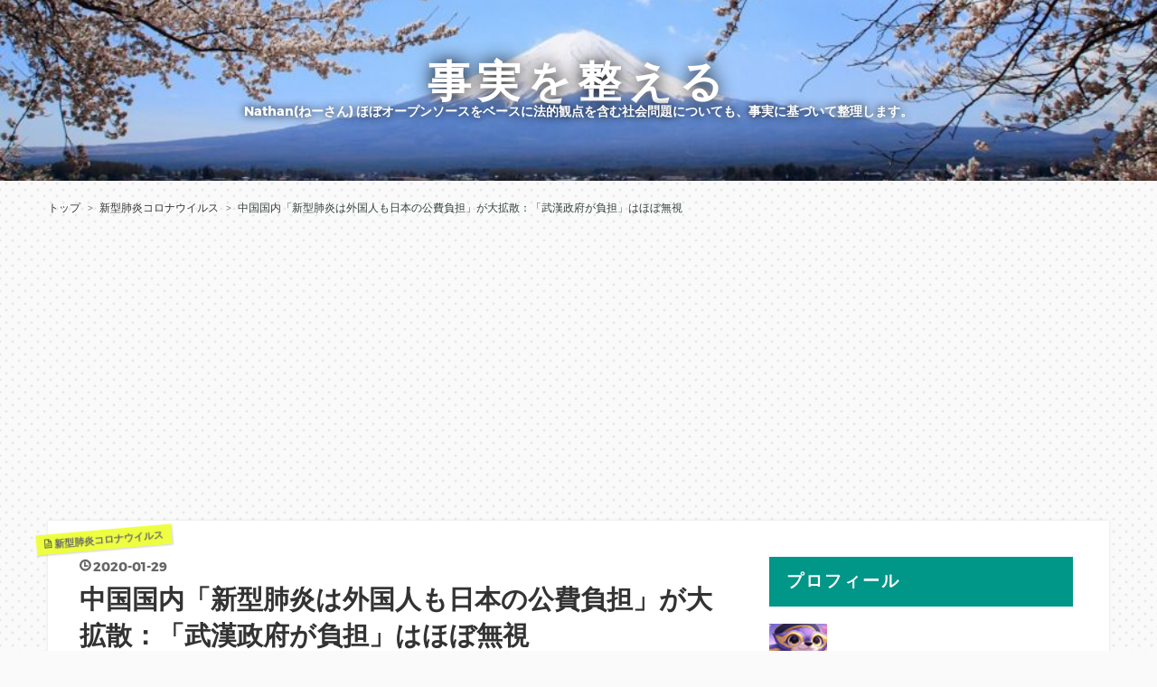

--- FILE ---
content_type: text/html; charset=utf-8
request_url: https://www.jijitsu.net/entry/nihonseifu-futan-china
body_size: 16644
content:
<!DOCTYPE html>
<html
  lang="ja"

data-admin-domain="//blog.hatena.ne.jp"
data-admin-origin="https://blog.hatena.ne.jp"
data-author="Nathannate"
data-avail-langs="ja en"
data-blog="nathannate.hatenablog.com"
data-blog-host="nathannate.hatenablog.com"
data-blog-is-public="1"
data-blog-name="事実を整える"
data-blog-owner="Nathannate"
data-blog-show-ads=""
data-blog-show-sleeping-ads=""
data-blog-uri="https://www.jijitsu.net/"
data-blog-uuid="10328749687224420888"
data-blogs-uri-base="https://www.jijitsu.net"
data-brand="pro"
data-data-layer="{&quot;hatenablog&quot;:{&quot;admin&quot;:{},&quot;analytics&quot;:{&quot;brand_property_id&quot;:&quot;&quot;,&quot;measurement_id&quot;:&quot;G-7PFSEWWLFC&quot;,&quot;non_sampling_property_id&quot;:&quot;&quot;,&quot;property_id&quot;:&quot;UA-99244845-1&quot;,&quot;separated_property_id&quot;:&quot;UA-29716941-26&quot;},&quot;blog&quot;:{&quot;blog_id&quot;:&quot;10328749687224420888&quot;,&quot;content_seems_japanese&quot;:&quot;true&quot;,&quot;disable_ads&quot;:&quot;custom_domain&quot;,&quot;enable_ads&quot;:&quot;false&quot;,&quot;enable_keyword_link&quot;:&quot;false&quot;,&quot;entry_show_footer_related_entries&quot;:&quot;false&quot;,&quot;force_pc_view&quot;:&quot;true&quot;,&quot;is_public&quot;:&quot;true&quot;,&quot;is_responsive_view&quot;:&quot;true&quot;,&quot;is_sleeping&quot;:&quot;false&quot;,&quot;lang&quot;:&quot;ja&quot;,&quot;name&quot;:&quot;\u4e8b\u5b9f\u3092\u6574\u3048\u308b&quot;,&quot;owner_name&quot;:&quot;Nathannate&quot;,&quot;uri&quot;:&quot;https://www.jijitsu.net/&quot;},&quot;brand&quot;:&quot;pro&quot;,&quot;page_id&quot;:&quot;entry&quot;,&quot;permalink_entry&quot;:{&quot;author_name&quot;:&quot;Nathannate&quot;,&quot;categories&quot;:&quot;\u65b0\u578b\u80ba\u708e\u30b3\u30ed\u30ca\u30a6\u30a4\u30eb\u30b9&quot;,&quot;character_count&quot;:1723,&quot;date&quot;:&quot;2020-01-29&quot;,&quot;entry_id&quot;:&quot;26006613504077883&quot;,&quot;first_category&quot;:&quot;\u65b0\u578b\u80ba\u708e\u30b3\u30ed\u30ca\u30a6\u30a4\u30eb\u30b9&quot;,&quot;hour&quot;:&quot;23&quot;,&quot;title&quot;:&quot;\u4e2d\u56fd\u56fd\u5185\u300c\u65b0\u578b\u80ba\u708e\u306f\u5916\u56fd\u4eba\u3082\u65e5\u672c\u306e\u516c\u8cbb\u8ca0\u62c5\u300d\u304c\u5927\u62e1\u6563\uff1a\u300c\u6b66\u6f22\u653f\u5e9c\u304c\u8ca0\u62c5\u300d\u306f\u307b\u307c\u7121\u8996&quot;,&quot;uri&quot;:&quot;https://www.jijitsu.net/entry/nihonseifu-futan-china&quot;},&quot;pro&quot;:&quot;pro&quot;,&quot;router_type&quot;:&quot;blogs&quot;}}"
data-device="pc"
data-dont-recommend-pro="false"
data-global-domain="https://hatena.blog"
data-globalheader-color="b"
data-globalheader-type="pc"
data-has-touch-view="1"
data-help-url="https://help.hatenablog.com"
data-hide-header="1"
data-no-suggest-touch-view="1"
data-page="entry"
data-parts-domain="https://hatenablog-parts.com"
data-plus-available="1"
data-pro="true"
data-router-type="blogs"
data-sentry-dsn="https://03a33e4781a24cf2885099fed222b56d@sentry.io/1195218"
data-sentry-environment="production"
data-sentry-sample-rate="0.1"
data-static-domain="https://cdn.blog.st-hatena.com"
data-version="ce040fcbad0d42a5e1cae88990dad0"




  data-initial-state="{}"

  >
  <head prefix="og: http://ogp.me/ns# fb: http://ogp.me/ns/fb# article: http://ogp.me/ns/article#">

  

  
  <meta name="viewport" content="width=device-width, initial-scale=1.0" />


  


  

  <meta name="robots" content="max-image-preview:large" />


  <meta charset="utf-8"/>
  <meta http-equiv="X-UA-Compatible" content="IE=7; IE=9; IE=10; IE=11" />
  <title>中国国内「新型肺炎は外国人も日本の公費負担」が大拡散：「武漢政府が負担」はほぼ無視 - 事実を整える</title>

  
  <link rel="canonical" href="https://www.jijitsu.net/entry/nihonseifu-futan-china"/>



  

<meta itemprop="name" content="中国国内「新型肺炎は外国人も日本の公費負担」が大拡散：「武漢政府が負担」はほぼ無視 - 事実を整える"/>

  <meta itemprop="image" content="https://cdn.image.st-hatena.com/image/scale/1a44c0c77d1719d869b662f018b85992c4a8d2e8/backend=imagemagick;version=1;width=1300/https%3A%2F%2Fcdn-ak.f.st-hatena.com%2Fimages%2Ffotolife%2FN%2FNathannate%2F20200129%2F20200129112430.jpg"/>


  <meta property="og:title" content="中国国内「新型肺炎は外国人も日本の公費負担」が大拡散：「武漢政府が負担」はほぼ無視 - 事実を整える"/>
<meta property="og:type" content="article"/>
  <meta property="og:url" content="https://www.jijitsu.net/entry/nihonseifu-futan-china"/>

  <meta property="og:image" content="https://cdn.image.st-hatena.com/image/scale/1a44c0c77d1719d869b662f018b85992c4a8d2e8/backend=imagemagick;version=1;width=1300/https%3A%2F%2Fcdn-ak.f.st-hatena.com%2Fimages%2Ffotolife%2FN%2FNathannate%2F20200129%2F20200129112430.jpg"/>

<meta property="og:image:alt" content="中国国内「新型肺炎は外国人も日本の公費負担」が大拡散：「武漢政府が負担」はほぼ無視 - 事実を整える"/>
    <meta property="og:description" content="中国版ツイッターの微博＝weiboで、日本政府が新型肺炎を指定感染症に指定し、外国人の場合でも費用は日本政府負担であるということが大拡散されています。" />
<meta property="og:site_name" content="事実を整える"/>

  <meta property="article:published_time" content="2020-01-29T14:01:41Z" />

    <meta property="article:tag" content="新型肺炎コロナウイルス" />
      <meta name="twitter:card"  content="summary_large_image" />
    <meta name="twitter:image" content="https://cdn.image.st-hatena.com/image/scale/1a44c0c77d1719d869b662f018b85992c4a8d2e8/backend=imagemagick;version=1;width=1300/https%3A%2F%2Fcdn-ak.f.st-hatena.com%2Fimages%2Ffotolife%2FN%2FNathannate%2F20200129%2F20200129112430.jpg" />  <meta name="twitter:title" content="中国国内「新型肺炎は外国人も日本の公費負担」が大拡散：「武漢政府が負担」はほぼ無視 - 事実を整える" />    <meta name="twitter:description" content="中国版ツイッターの微博＝weiboで、日本政府が新型肺炎を指定感染症に指定し、外国人の場合でも費用は日本政府負担であるということが大拡散されています。" />  <meta name="twitter:app:name:iphone" content="はてなブログアプリ" />
  <meta name="twitter:app:id:iphone" content="583299321" />
  <meta name="twitter:app:url:iphone" content="hatenablog:///open?uri=https%3A%2F%2Fwww.jijitsu.net%2Fentry%2Fnihonseifu-futan-china" />  <meta name="twitter:site" content="@Nathankirinoha" />
  
    <meta name="description" content="中国版ツイッターの微博＝weiboで、日本政府が新型肺炎を指定感染症に指定し、外国人の場合でも費用は日本政府負担であるということが大拡散されています。" />
    <meta name="google-site-verification" content="OQti7mNMA-cinbgx-55O8AsB8KSztE1GvkGIPL4VdkU" />
    <meta name="keywords" content="&quot;憲法&quot;,&quot;法律&quot;,&quot;皇室&quot;" />
    <meta name="msvalidate.01" content="B81141C56459770B88CD3519EBFAC71F" />


  
<script
  id="embed-gtm-data-layer-loader"
  data-data-layer-page-specific="{&quot;hatenablog&quot;:{&quot;blogs_permalink&quot;:{&quot;is_blog_sleeping&quot;:&quot;false&quot;,&quot;has_related_entries_with_elasticsearch&quot;:&quot;false&quot;,&quot;entry_afc_issued&quot;:&quot;false&quot;,&quot;blog_afc_issued&quot;:&quot;false&quot;,&quot;is_author_pro&quot;:&quot;true&quot;}}}"
>
(function() {
  function loadDataLayer(elem, attrName) {
    if (!elem) { return {}; }
    var json = elem.getAttribute(attrName);
    if (!json) { return {}; }
    return JSON.parse(json);
  }

  var globalVariables = loadDataLayer(
    document.documentElement,
    'data-data-layer'
  );
  var pageSpecificVariables = loadDataLayer(
    document.getElementById('embed-gtm-data-layer-loader'),
    'data-data-layer-page-specific'
  );

  var variables = [globalVariables, pageSpecificVariables];

  if (!window.dataLayer) {
    window.dataLayer = [];
  }

  for (var i = 0; i < variables.length; i++) {
    window.dataLayer.push(variables[i]);
  }
})();
</script>

<!-- Google Tag Manager -->
<script>(function(w,d,s,l,i){w[l]=w[l]||[];w[l].push({'gtm.start':
new Date().getTime(),event:'gtm.js'});var f=d.getElementsByTagName(s)[0],
j=d.createElement(s),dl=l!='dataLayer'?'&l='+l:'';j.async=true;j.src=
'https://www.googletagmanager.com/gtm.js?id='+i+dl;f.parentNode.insertBefore(j,f);
})(window,document,'script','dataLayer','GTM-P4CXTW');</script>
<!-- End Google Tag Manager -->











  <link rel="shortcut icon" href="https://www.jijitsu.net/icon/favicon">
<link rel="apple-touch-icon" href="https://www.jijitsu.net/icon/touch">
<link rel="icon" sizes="192x192" href="https://www.jijitsu.net/icon/link">

  

<link rel="alternate" type="application/atom+xml" title="Atom" href="https://www.jijitsu.net/feed"/>
<link rel="alternate" type="application/rss+xml" title="RSS2.0" href="https://www.jijitsu.net/rss"/>

  <link rel="alternate" type="application/json+oembed" href="https://hatena.blog/oembed?url=https%3A%2F%2Fwww.jijitsu.net%2Fentry%2Fnihonseifu-futan-china&amp;format=json" title="oEmbed Profile of 中国国内「新型肺炎は外国人も日本の公費負担」が大拡散：「武漢政府が負担」はほぼ無視"/>
<link rel="alternate" type="text/xml+oembed" href="https://hatena.blog/oembed?url=https%3A%2F%2Fwww.jijitsu.net%2Fentry%2Fnihonseifu-futan-china&amp;format=xml" title="oEmbed Profile of 中国国内「新型肺炎は外国人も日本の公費負担」が大拡散：「武漢政府が負担」はほぼ無視"/>
  
  <link rel="author" href="http://www.hatena.ne.jp/Nathannate/">

  

  
      <link rel="preload" href="https://cdn-ak.f.st-hatena.com/images/fotolife/N/Nathannate/20180705/20180705134302.jpg" as="image"/>
      <link rel="preload" href="https://cdn-ak.f.st-hatena.com/images/fotolife/N/Nathannate/20200129/20200129112430.jpg" as="image"/>


  
    
<link rel="stylesheet" type="text/css" href="https://cdn.blog.st-hatena.com/css/blog.css?version=ce040fcbad0d42a5e1cae88990dad0"/>

    
  <link rel="stylesheet" type="text/css" href="https://usercss.blog.st-hatena.com/blog_style/10328749687224420888/abb9a26d15c7beac0771834df61b7a4aefa88b30"/>
  
  

  

  
<script> </script>

  
<style>
  div#google_afc_user,
  div.google-afc-user-container,
  div.google_afc_image,
  div.google_afc_blocklink {
      display: block !important;
  }
</style>


  

  
    <script type="application/ld+json">{"@context":"http://schema.org","@type":"Article","dateModified":"2024-11-29T11:17:28+09:00","datePublished":"2020-01-29T23:01:41+09:00","description":"中国版ツイッターの微博＝weiboで、日本政府が新型肺炎を指定感染症に指定し、外国人の場合でも費用は日本政府負担であるということが大拡散されています。","headline":"中国国内「新型肺炎は外国人も日本の公費負担」が大拡散：「武漢政府が負担」はほぼ無視","image":["https://cdn-ak.f.st-hatena.com/images/fotolife/N/Nathannate/20200129/20200129112430.jpg"],"mainEntityOfPage":{"@id":"https://www.jijitsu.net/entry/nihonseifu-futan-china","@type":"WebPage"}}</script>

  

  <script async src="//pagead2.googlesyndication.com/pagead/js/adsbygoogle.js"></script>
<script>
     (adsbygoogle = window.adsbygoogle || []).push({
          google_ad_client: "ca-pub-6692995960338429",
          enable_page_level_ads: true
     });
</script>
<script async custom-element="amp-auto-ads"
        src="https://cdn.ampproject.org/v0/amp-auto-ads-0.1.js">
</script>
<link rel="stylesheet" href="https://maxcdn.bootstrapcdn.com/font-awesome/4.7.0/css/font-awesome.min.css"> 
<script async src="https://fundingchoicesmessages.google.com/i/pub-6692995960338429?ers=1"></script><script>(function() {function signalGooglefcPresent() {if (!window.frames['googlefcPresent']) {if (document.body) {const iframe = document.createElement('iframe'); iframe.style = 'width: 0; height: 0; border: none; z-index: -1000; left: -1000px; top: -1000px;'; iframe.style.display = 'none'; iframe.name = 'googlefcPresent'; document.body.appendChild(iframe);} else {setTimeout(signalGooglefcPresent, 0);}}}signalGooglefcPresent();})();</script>

</head>

  <body class="page-entry header-image-enable category-新型肺炎コロナウイルス globalheader-off globalheader-ng-enabled">
    

<div id="globalheader-container"
  data-brand="hatenablog"
  style="display: none"
  >
  <iframe id="globalheader" height="37" frameborder="0" allowTransparency="true"></iframe>
</div>


  
  
  

  <div id="container">
    <div id="container-inner">
      <header id="blog-title" data-brand="hatenablog">
  <div id="blog-title-inner" style="background-image: url('https://cdn-ak.f.st-hatena.com/images/fotolife/N/Nathannate/20180705/20180705134302.jpg'); background-position: center -55px;">
    <div id="blog-title-content">
      <h1 id="title"><a href="https://www.jijitsu.net/">事実を整える</a></h1>
      
        <h2 id="blog-description">Nathan(ねーさん) ほぼオープンソースをベースに法的観点を含む社会問題についても、事実に基づいて整理します。</h2>
      
    </div>
  </div>
</header>

      

      
          <div id="top-box">
    <div class="breadcrumb" data-test-id="breadcrumb">
      <div class="breadcrumb-inner">
        <a class="breadcrumb-link" href="https://www.jijitsu.net/"><span>トップ</span></a>          <span class="breadcrumb-gt">&gt;</span>          <span class="breadcrumb-child">            <a class="breadcrumb-child-link" href="https://www.jijitsu.net/archive/category/%E6%96%B0%E5%9E%8B%E8%82%BA%E7%82%8E%E3%82%B3%E3%83%AD%E3%83%8A%E3%82%A6%E3%82%A4%E3%83%AB%E3%82%B9"><span>新型肺炎コロナウイルス</span></a>          </span>            <span class="breadcrumb-gt">&gt;</span>          <span class="breadcrumb-child">            <span>中国国内「新型肺炎は外国人も日本の公費負担」が大拡散：「武漢政府が負担」はほぼ無視</span>          </span>      </div>
    </div>
  </div>
  <script type="application/ld+json" class="test-breadcrumb-json-ld">
    {"itemListElement":[{"@type":"ListItem","item":{"@id":"https://www.jijitsu.net/","name":"トップ"},"position":1},{"position":2,"@type":"ListItem","item":{"@id":"https://www.jijitsu.net/archive/category/%E6%96%B0%E5%9E%8B%E8%82%BA%E7%82%8E%E3%82%B3%E3%83%AD%E3%83%8A%E3%82%A6%E3%82%A4%E3%83%AB%E3%82%B9","name":"新型肺炎コロナウイルス"}}],"@type":"BreadcrumbList","@context":"http://schema.org"}
  </script>
      
      




<div id="content" class="hfeed"
  
  >
  <div id="content-inner">
    <div id="wrapper">
      <div id="main">
        <div id="main-inner">
          

          



          
  
  <!-- google_ad_section_start -->
  <!-- rakuten_ad_target_begin -->
  
  
  

  

  
    
      
        <article class="entry hentry test-hentry js-entry-article date-first autopagerize_page_element chars-200 words-100 mode-html entry-odd" id="entry-26006613504077883" data-keyword-campaign="" data-uuid="26006613504077883" data-publication-type="entry">
  <div class="entry-inner">
    <header class="entry-header">
  
    <div class="date entry-date first">
    <a href="https://www.jijitsu.net/archive/2020/01/29" rel="nofollow">
      <time datetime="2020-01-29T14:01:41Z" title="2020-01-29T14:01:41Z">
        <span class="date-year">2020</span><span class="hyphen">-</span><span class="date-month">01</span><span class="hyphen">-</span><span class="date-day">29</span>
      </time>
    </a>
      </div>
  <h1 class="entry-title">
  <a href="https://www.jijitsu.net/entry/nihonseifu-futan-china" class="entry-title-link bookmark">中国国内「新型肺炎は外国人も日本の公費負担」が大拡散：「武漢政府が負担」はほぼ無視</a>
</h1>

  
  

  <div class="entry-categories categories">
    
    <a href="https://www.jijitsu.net/archive/category/%E6%96%B0%E5%9E%8B%E8%82%BA%E7%82%8E%E3%82%B3%E3%83%AD%E3%83%8A%E3%82%A6%E3%82%A4%E3%83%AB%E3%82%B9" class="entry-category-link category-新型肺炎コロナウイルス">新型肺炎コロナウイルス</a>
    
  </div>


  
  <div class="customized-header">
    <div class="entry-header-html"><style type=text/css>/*シェアボタン*/
.share-flat .share-flat-inner .twitter-search{ background: #1DA1F2; width: 76%; height: auto; font-size: 12px; padding:4px; line-height: 0px;}.share-flat .share-flat-inner .twitter-search .share-text{    font-size: 12px;}.share-flat{    margin-bottom: 10px;    text-align: center;}.share-flat-inner a {    position: relative;    padding:2px 0px;    display: inline-block;    width: 15%;    height: 40px;    line-height: 20px;    border-radius: 4px;    font-size: 16px;    text-align: center;    color: #ffffff;    text-decoration: none;}.share-flat .small-text{    font-size: 10px;}.share-flat .hatena-bookmark-button{    background: #00A4DE;}.share-flat .twitter-button{    background: #1DA1F2;}.share-flat .facebook-button{    background: #405BA7;}.share-flat .pocket-button{    background: #EE4256;}.share-flat .line-button{    background: #00C300;}.share-flat a:active{    opacity: 0.6;}
</style>
<!--シェアボタン-->
<div class="share-flat"><span style="font-size: 8px">この記事をシェアする</span><div class="share-flat-inner">
<!--はてブ-->
<a href="https://b.hatena.ne.jp/entry/https%3A%2F%2Fwww.jijitsu.net%2Fentry%2Fnihonseifu-futan-china" class="hatena-bookmark-button" target="_blank" data-hatena-bookmark-title="中国国内「新型肺炎は外国人も日本の公費負担」が大拡散：「武漢政府が負担」はほぼ無視" data-hatena-bookmark-layout="simple" title="このエントリーをはてなブックマークに追加"><i class="blogicon-bookmark lg"></i><br> <span class="hatebu-count small-text"><i class="fa fa-spinner fa-spin"></i></span></a>
<!--Facebook-->
<a href="https://www.facebook.com/sharer.php?u=https%3A%2F%2Fwww.jijitsu.net%2Fentry%2Fnihonseifu-futan-china" onclick="window.open(this.href, 'FBwindow', 'width=650, height=450, menubar=no, toolbar=no, scrollbars=yes'); return false;" class="facebook-button"><i class="blogicon-facebook lg"></i><br><span class="small-text">Facebook</span></a>
<!--Twitter-->
<a href="https://twitter.com/intent/tweet?text=中国国内「新型肺炎は外国人も日本の公費負担」が大拡散：「武漢政府が負担」はほぼ無視 https%3A%2F%2Fwww.jijitsu.net%2Fentry%2Fnihonseifu-futan-china" target="_blank" class="twitter-button"><i class="blogicon-twitter lg"></i><br><span class="small-text">Twitter</span></a>
<!--Pocket-->
<a href="https://getpocket.com/edit?url=https%3A%2F%2Fwww.jijitsu.net%2Fentry%2Fnihonseifu-futan-china" class="pocket-button" target="_blank"><i class="fa fa-get-pocket"></i><br><span class="small-text">Pocket</span></a>
<!--LINE-->
<a href="https://line.me/R/msg/text/?中国国内「新型肺炎は外国人も日本の公費負担」が大拡散：「武漢政府が負担」はほぼ無視 https%3A%2F%2Fwww.jijitsu.net%2Fentry%2Fnihonseifu-futan-china" class="line-button" target="_blank"><i class="fa fa-comment"></i><br><span class="small-text">LINE</span></a>
<!--Twitterエゴサボタンここから-->
<hr /><a href="https://twitter.com/search?q=https%3A%2F%2Fwww.jijitsu.net%2Fentry%2Fnihonseifu-futan-china&f=live" class="twitter-search" target="_blank"><i class="blogicon-twitter lg"></i><span class="share-text"> この記事に関するツイート</span></a>
<!--Twitterエゴサボタンここまで-->
</div></div></div>
  </div>


  
  
<div class="social-buttons">
  
  
  
  
  
  
  
  
  
</div>



</header>

    


    <div class="entry-content hatenablog-entry">
  
    <p><img src="https://cdn-ak.f.st-hatena.com/images/fotolife/N/Nathannate/20200129/20200129112430.jpg" alt="中国weibo新型肺炎は外国人も日本政府負担が話題" class="hatena-fotolife" itemprop="image" /></p>
<p>中国版ツイッターの微博＝weiboで、日本政府が新型肺炎を指定感染症に指定し、外国人の場合でも費用は日本政府負担であるということが大拡散されています。</p>


<p>これに対して、武漢市や各省の政府が新型肺炎は政府負担であると言及したものはこれに比してほぼ拡散されていないと言えます。</p>
<ul class="table-of-contents">
    <li><a href="#中国国内新型肺炎は外国人も日本の公費負担が大拡散">中国国内「新型肺炎は外国人も日本の公費負担」が大拡散</a></li>
    <li><a href="#武漢市や各省政府も新型肺炎の治療費は政府負担と言っているが">武漢市や各省政府も新型肺炎の治療費は「政府負担」と言っているが</a></li>
    <li><a href="#診断のために日本に来るインセンティブは無い">診断のために日本に来るインセンティブは無い？</a></li>
</ul>
<h2 id="中国国内新型肺炎は外国人も日本の公費負担が大拡散">中国国内「新型肺炎は外国人も日本の公費負担」が大拡散</h2>
<p><img src="https://cdn-ak.f.st-hatena.com/images/fotolife/N/Nathannate/20200129/20200129112650.jpg" alt="フェニックスTVミャオ記者" class="hatena-fotolife" itemprop="image" /></p>
<p>中国国内「新型肺炎は外国人も日本の公費負担」が大拡散されるきっかけは、Phoenix TVの東京特派員であるリー・ミャオ記者がこのような投稿をしたことです。</p>
<p><strong>１万以上</strong>の「いいね」が付いています</p>
<p>概要は「日本政府は新型肺炎を指定感染症に認定し、医療費は日本人のみならず外国人も政府負担になる方向だ」というものです。</p>
<p>そして午後には冒頭の投稿のように外国人の医療費も日本政府負担になるという記述で茂木外務大臣のインタビュー動画が流されており（添付動画内では茂木大臣は外国人医療費云々について言っていない）、これが<strong>１３万以上</strong>も「いいね」がついてました。</p>
<p>２７日のweiboは（少なくともアカウント作成したばかりの私の環境では）この投稿を引用した投稿で溢れかえっていました。</p>
<p>また、「政府負担」「治療費」などの単語で検索しても中国国内の情報ではなく日本政府の発表の方が多くシェアされています（これは端末環境関係ない）。</p>
<h2 id="武漢市や各省政府も新型肺炎の治療費は政府負担と言っているが">武漢市や各省政府も新型肺炎の治療費は「政府負担」と言っているが</h2>
<p><img src="https://cdn-ak.f.st-hatena.com/images/fotolife/N/Nathannate/20200129/20200129113310.jpg" alt="武漢市市長が会見で治療費は「政府負担」" class="hatena-fotolife" itemprop="image" /></p>
<p>実は１月２１日の時点で、<strong>武漢市の衛生健康委員会が記者会見をし、新型肺炎の治療費は「政府負担」であり、外来患者も対象とする</strong>と記者会見をしています。</p>
<p>人民日報のこの投稿では１１万以上の「いいね」がつけられていますが、<a href="https://www.weibo.com/1736305802/IqyfOmVtX?from=page_1002061736305802_profile&amp;amp;wvr=6&amp;amp;mod=weibotime&amp;amp;type=comment">武漢日報</a>など他の媒体が取り上げたものはほとんど拡散されていません。</p>
<p>記者会見の動画は以下</p>
<p><a href="https://m.chinanews.com/wap/detail/sp/sp/shipin/cns/2020/01-22/news9066830.shtml">武汉把新型冠状病毒肺炎患者救治工作作为重中之重 中国新闻网</a> | 2020-01-22 08:17:01</p>
<p>また、同日に<strong>中国国家医療保障局も治療費は政府負担である</strong>と発表したとの日本メディアの報道を置いておきます⇒<span style="font-size: 80%;"><a href="https://www.businessinsider.jp/post-206212">武漢の新型肺炎重症患者が｢ただの風邪ではない｣と気づいた症状を証言 | Business Insider Japan</a></span></p>
<p>中国国内の他の地方政府においても、治療費は政府負担である旨の公表をしているので、この措置は中国全土において行われていると言えるんじゃないでしょうか。</p>
<p>こうした情報よりも、日本政府による「外国人も政府負担」の情報の方が圧倒的に多く拡散されているというのは、理想論ではいかない何かを考えてしまいます。</p>
<h2 id="診断のために日本に来るインセンティブは無い">診断のために日本に来るインセンティブは無い？</h2>
<p>そのため、一部で「<strong>公費負担の対象に外国人も含まれるとしたことから中国から診断のために押し寄せてくる</strong>」ということを心配する人が居ます。</p>
<p>「日本医療へのタダ乗り」に対する懸念です。<br /><span style="font-size: 80%;">※一般的な健康保険制度悪用問題とは別個の話です</span></p>
<p>これは中国国内で既に医療費が無料となっていることから、渡航費用も考えれば日本に来るインセンティブはほとんど無いと言えるでしょう。</p>
<p>ただ、中国の病院での診断や薬、診断後の扱いに不信感を持つ中国人も多い上に、病院のキャパシティが足りないことから、日本の医療を信頼している富裕層が来る可能性はあります。しかし…</p>
<ol>
<li>現在は中国全土で旅行会社を介さない個人旅行以外は渡航禁止になっている</li>
<li>渡航時点で感染症が発覚すれば入国拒否の対象になり得る</li>
<li>わざわざ来ても新型肺炎と診断されなければ意味が無い（医療ビザで来る場合は健康保険の対象外）</li>
<li>診断のためにわざわざビザを取得する手間（数次ビザ取得済みの場合を除く）をかけてまで来るとしても極めて少数と考えられる</li>
<li>４月１日からは健康保険加入者の扶養家族への適用は日本国内居住者に限られる</li>
</ol>
<p>こういう要素からは、あまり気にする必要は無いのかなと思いますが、騒がれている様子を見ると、<strong>情報発信には注意しないとフリーライドされてしまいかねない</strong>なぁと思いました。</p>
<p>以上<a href="https://www.weibo.com/1736305802/IqyfOmVtX?from=page_1002061736305802_profile&amp;wvr=6&amp;mod=weibotime&amp;type=comment"> </a></p>
    
    




    

  
</div>

    
  <footer class="entry-footer">
    
    <div class="entry-tags-wrapper">
  <div class="entry-tags">  </div>
</div>

    <p class="entry-footer-section track-inview-by-gtm" data-gtm-track-json="{&quot;area&quot;: &quot;finish_reading&quot;}">
  <span class="author vcard"><span class="fn" data-load-nickname="1" data-user-name="Nathannate" >Nathannate</span></span>
  <span class="entry-footer-time"><a href="https://www.jijitsu.net/entry/nihonseifu-futan-china"><time data-relative datetime="2020-01-29T14:01:41Z" title="2020-01-29T14:01:41Z" class="updated">2020-01-29 23:01</time></a></span>
  
  
  
</p>

    

    
<div class="social-buttons">
  
  
  
  
  
  
  
  
  
</div>

    

    <div class="customized-footer">
      

        

        
        
  <div class="entry-footer-html"><script src="https://codoc.jp/js/cms.js" data-css="rainbow-square" data-usercode="XJnnE0KYCQ" charset="UTF-8" defer></script>
 <div id="codoc-entry-VgIm38ji3w" class="codoc-entries" data-without-body="1" data-support-message="公益に資する知見・認識に読者の意識を繋げるよう心がけています。"></div>
<!--JQueryを使用-->
<script type="text/javascript" src="https://cdn.blog.st-hatena.com/js/external/jquery.min.js?version=1.12.3"></script>
<!--シェア数の取得-->
<script>
//はてなブックマークではてブ数を取得
function get_social_count_hatebu(url, selcter) {
jQuery.ajax({
url:'https://b.hatena.ne.jp/entry.count?callback=?',
dataType:'jsonp',
data:{
url:url
},
success:function(res){
jQuery( selcter ).text( res || 0 );
},
error:function(){
jQuery( selcter ).text('0');
}
});
}
jQuery(function(){
get_social_count_hatebu('https://www.jijitsu.net/entry/nihonseifu-futan-china', '.hatebu-count');
});
</script>
<!--シェアボタン-->
<div class="share-flat">
<span style="font-size: 8px">この記事をシェアする</span>
<div class="share-flat-inner">
<!--はてブ-->
<a href="https://b.hatena.ne.jp/entry/https%3A%2F%2Fwww.jijitsu.net%2Fentry%2Fnihonseifu-futan-china" class="hatena-bookmark-button" target="_blank" data-hatena-bookmark-title="中国国内「新型肺炎は外国人も日本の公費負担」が大拡散：「武漢政府が負担」はほぼ無視" data-hatena-bookmark-layout="simple" title="このエントリーをはてなブックマークに追加"><i class="blogicon-bookmark lg"></i><br> <span class="hatebu-count small-text"><i class="fa fa-spinner fa-spin"></i></span></a>
<!--Facebook-->
<a href="https://www.facebook.com/sharer.php?u=https%3A%2F%2Fwww.jijitsu.net%2Fentry%2Fnihonseifu-futan-china" onclick="window.open(this.href, 'FBwindow', 'width=650, height=450, menubar=no, toolbar=no, scrollbars=yes'); return false;" class="facebook-button"><i class="blogicon-facebook lg"></i><br><span class="small-text">Facebook</span></a>
<!--Twitter-->
<a href="https://twitter.com/intent/tweet?text=中国国内「新型肺炎は外国人も日本の公費負担」が大拡散：「武漢政府が負担」はほぼ無視 https%3A%2F%2Fwww.jijitsu.net%2Fentry%2Fnihonseifu-futan-china" target="_blank" class="twitter-button"><i class="blogicon-twitter lg"></i><br><span class="small-text">Twitter</span></a>
<!--Pocket-->
<a href="https://getpocket.com/edit?url=https%3A%2F%2Fwww.jijitsu.net%2Fentry%2Fnihonseifu-futan-china" class="pocket-button" target="_blank"><i class="fa fa-get-pocket"></i><br><span class="small-text">Pocket</span></a>
<!--LINE-->
<span class="line-hide">
<a href="https://line.me/R/msg/text/?中国国内「新型肺炎は外国人も日本の公費負担」が大拡散：「武漢政府が負担」はほぼ無視 https%3A%2F%2Fwww.jijitsu.net%2Fentry%2Fnihonseifu-futan-china" class="line-button" target="_blank"><i class="fa fa-comment"></i><br><span class="small-text">LINE</span></a>
</span>
</div>
</div>

<script>
var myFooter=document.getElementById("my-footer");var temp=myFooter.cloneNode(true);myFooter.parentNode.removeChild(myFooter);document.getElementsByClassName("entry-content")[0].appendChild(temp);
</script>
<script async src="https://pagead2.googlesyndication.com/pagead/js/adsbygoogle.js?client=ca-pub-6692995960338429"
     crossorigin="anonymous"></script>
<ins class="adsbygoogle"
     style="display:block"
     data-ad-format="autorelaxed"
     data-ad-client="ca-pub-6692995960338429"
     data-ad-slot="2835021988"></ins>
<script>
     (adsbygoogle = window.adsbygoogle || []).push({});
</script></div>


      
    </div>
    
  <div class="comment-box js-comment-box">
    
    <ul class="comment js-comment">
      <li class="read-more-comments" style="display: none;"><a>もっと読む</a></li>
    </ul>
    
      <a class="leave-comment-title js-leave-comment-title">コメントを書く</a>
    
  </div>

  </footer>

  </div>
</article>

      
      
    
  

  
  <!-- rakuten_ad_target_end -->
  <!-- google_ad_section_end -->
  
  
  
  <div class="pager pager-permalink permalink">
    
      
      <span class="pager-prev">
        <a href="https://www.jijitsu.net/entry/bosyuu-tsunoru-abe" rel="prev">
          <span class="pager-arrow">&laquo; </span>
          毎日新聞が安倍事務所準備資料と捏造、削…
        </a>
      </span>
    
    
      
      <span class="pager-next">
        <a href="https://www.jijitsu.net/entry/bukan-shicho-inpei" rel="next">
          「武漢市長が中央政府から2ヵ月間、新型肺…
          <span class="pager-arrow"> &raquo;</span>
        </a>
      </span>
    
  </div>


  



        </div>
      </div>

      <aside id="box1">
  <div id="box1-inner">
  </div>
</aside>

    </div><!-- #wrapper -->

    
<aside id="box2">
  
  <div id="box2-inner">
    
      

<div class="hatena-module hatena-module-profile">
  <div class="hatena-module-title">
    プロフィール
  </div>
  <div class="hatena-module-body">
    
    <a href="https://www.jijitsu.net/about" class="profile-icon-link">
      <img src="https://cdn.profile-image.st-hatena.com/users/Nathannate/profile.png?1739065480"
      alt="id:Nathannate" class="profile-icon" />
    </a>
    

    
    <span class="id">
      <a href="https://www.jijitsu.net/about" class="hatena-id-link"><span data-load-nickname="1" data-user-name="Nathannate">id:Nathannate</span></a>
      
  
  
    <a href="https://blog.hatena.ne.jp/-/pro?plus_via=blog_plus_badge&amp;utm_source=pro_badge&amp;utm_medium=referral&amp;utm_campaign=register_pro" title="はてなブログPro"><i class="badge-type-pro">はてなブログPro</i></a>
  


    </span>
    

    
      <div class="profile-activities">
      
        最終更新:
        <time datetime="2025-10-09T15:29:19Z" data-relative data-epoch="1760023759000" class="updated">2025-10-10 00:29</time>
      
    </div>
    

    
    <div class="profile-description">
      <p>ほぼオープンソースをベースに、社会的な現象について事実に基づいて整理することを心がけます。法的観点も含む問題についても整理していきます。<br />
記事へのコメントは承認制です。<br />
note：<a href="https://note.mu/nathankirinoha">https://note.mu/nathankirinoha</a><br />
twitter：<a href="https://twitter.com/Nathankirinoha">https://twitter.com/Nathankirinoha</a><br />
<a href='https://feedly.com/i/subscription/feed%2Fhttp%3A%2F%2Fwww.jijitsu.net%2Frss'  target='blank'><img id='feedlyFollow' src='https://s3.feedly.com/img/follows/feedly-follow-rectangle-volume-big_2x.png' alt='follow us in feedly' width='131' height='56'></a></p>

    </div>
    

    
      <div class="hatena-follow-button-box btn-subscribe js-hatena-follow-button-box"
  
  >

  <a href="#" class="hatena-follow-button js-hatena-follow-button">
    <span class="subscribing">
      <span class="foreground">読者です</span>
      <span class="background">読者をやめる</span>
    </span>
    <span class="unsubscribing" data-track-name="profile-widget-subscribe-button" data-track-once>
      <span class="foreground">読者になる</span>
      <span class="background">読者になる</span>
    </span>
  </a>
  <div class="subscription-count-box js-subscription-count-box">
    <i></i>
    <u></u>
    <span class="subscription-count js-subscription-count">
    </span>
  </div>
</div>

    

    
      <div class="hatena-follow-button-box">
        <a href="https://twitter.com/Nathankirinoha" title="X（Twitter）アカウント" class="btn-twitter" data-lang="ja">
          <img src="https://cdn.blog.st-hatena.com/images/theme/plofile-socialize-x.svg?version=ce040fcbad0d42a5e1cae88990dad0" alt="X">
          <span>
            @Nathankirinohaをフォロー
          </span>
        </a>
      </div>
    

    <div class="profile-about">
      <a href="https://www.jijitsu.net/about">このブログについて</a>
    </div>

  </div>
</div>

    
      
<div class="hatena-module hatena-module-html">
    <div class="hatena-module-title">サポート</div>
  <div class="hatena-module-body">
    <script src="https://codoc.jp/js/cms.js" data-css="rainbow-square" data-usercode="XJnnE0KYCQ" charset="UTF-8" defer></script>
 <div id="codoc-entry-VgIm38ji3w" class="codoc-entries" data-without-body="1" data-support-message=""></div>

  </div>
</div>

    
      <div class="hatena-module hatena-module-search-box">
  <div class="hatena-module-title">
    検索
  </div>
  <div class="hatena-module-body">
    <form class="search-form" role="search" action="https://www.jijitsu.net/search" method="get">
  <input type="text" name="q" class="search-module-input" value="" placeholder="記事を検索" required>
  <input type="submit" value="検索" class="search-module-button" />
</form>

  </div>
</div>

    
      <div class="hatena-module hatena-module-recent-entries ">
  <div class="hatena-module-title">
    <a href="https://www.jijitsu.net/archive">
      最新記事
    </a>
  </div>
  <div class="hatena-module-body">
    <ul class="recent-entries hatena-urllist urllist-with-thumbnails">
  
  
    
    <li class="urllist-item recent-entries-item">
      <div class="urllist-item-inner recent-entries-item-inner">
        
          
                      <a class="urllist-image-link recent-entries-image-link" href="https://www.jijitsu.net/entry/kitakyusyu-pork-muslim-kyuusyoku">
  <img alt="あれって結局どうなった？『北九州市でムスリム給食！』物価上昇を無視した騒動の顛末" src="https://cdn.image.st-hatena.com/image/square/425edd1fd419feabce0e4eef0946ce6a489a6d92/backend=imagemagick;height=100;version=1;width=160/https%3A%2F%2Fogimage.blog.st-hatena.com%2F10328749687224420888%2F6802888565281489205%2F1760024371" class="urllist-image recent-entries-image" title="あれって結局どうなった？『北九州市でムスリム給食！』物価上昇を無視した騒動の顛末" width="160" height="100" loading="lazy">
</a>

          <a href="https://www.jijitsu.net/entry/kitakyusyu-pork-muslim-kyuusyoku" class="urllist-title-link recent-entries-title-link  urllist-title recent-entries-title">あれって結局どうなった？『北九州市でムスリム給食！』物価上昇を無視した騒動の顛末</a>




          
          

                </div>
    </li>
  
    
    <li class="urllist-item recent-entries-item">
      <div class="urllist-item-inner recent-entries-item-inner">
        
          
                      <a class="urllist-image-link recent-entries-image-link" href="https://www.jijitsu.net/entry/Kitakyusyu-pork-halal-kyuusyoku">
  <img alt="【令和5年度】北九州市議会で豚肉・ポークエキス除去給食に『代替品にはアレルギー物質、子供の命にかかわる』" src="https://cdn.image.st-hatena.com/image/square/152af0ca6e500798f6d79a6bd3fc22b9bba9d6a6/backend=imagemagick;height=100;version=1;width=160/https%3A%2F%2Fogimage.blog.st-hatena.com%2F10328749687224420888%2F6802888565246799541%2F1760015911" class="urllist-image recent-entries-image" title="【令和5年度】北九州市議会で豚肉・ポークエキス除去給食に『代替品にはアレルギー物質、子供の命にかかわる』" width="160" height="100" loading="lazy">
</a>

          <a href="https://www.jijitsu.net/entry/Kitakyusyu-pork-halal-kyuusyoku" class="urllist-title-link recent-entries-title-link  urllist-title recent-entries-title">【令和5年度】北九州市議会で豚肉・ポークエキス除去給食に『代替品にはアレルギー物質、子供の命にかかわる』</a>




          
          

                </div>
    </li>
  
    
    <li class="urllist-item recent-entries-item">
      <div class="urllist-item-inner recent-entries-item-inner">
        
          
                      <a class="urllist-image-link recent-entries-image-link" href="https://www.jijitsu.net/entry/fukuokajosidai-transgender">
  <img alt="1年次全寮制の公立大学法人福岡女子大学が男（トランスジェンダー）の受け入れ表明：2029年度予定" src="https://cdn.image.st-hatena.com/image/square/a8b14e123bfdbe4f5d91e71550ed142045a7ee1c/backend=imagemagick;height=100;version=1;width=160/https%3A%2F%2Fogimage.blog.st-hatena.com%2F10328749687224420888%2F6802418398500310846%2F1751889315" class="urllist-image recent-entries-image" title="1年次全寮制の公立大学法人福岡女子大学が男（トランスジェンダー）の受け入れ表明：2029年度予定" width="160" height="100" loading="lazy">
</a>

          <a href="https://www.jijitsu.net/entry/fukuokajosidai-transgender" class="urllist-title-link recent-entries-title-link  urllist-title recent-entries-title">1年次全寮制の公立大学法人福岡女子大学が男（トランスジェンダー）の受け入れ表明：2029年度予定</a>




          
          

                </div>
    </li>
  
    
    <li class="urllist-item recent-entries-item">
      <div class="urllist-item-inner recent-entries-item-inner">
        
          
                      <a class="urllist-image-link recent-entries-image-link" href="https://www.jijitsu.net/entry/nihonminkanhousourenmei">
  <img alt="日本民間放送連盟『取材者・スタッフ・出演者の安全を最優先』⇒取材対象者の安全は？" src="https://cdn.image.st-hatena.com/image/square/ddc99473c39df26ef485cf4f63c608e01cc0f3e8/backend=imagemagick;height=100;version=1;width=160/https%3A%2F%2Fcdn-ak.f.st-hatena.com%2Fimages%2Ffotolife%2FN%2FNathannate%2F20250704%2F20250704110134.png" class="urllist-image recent-entries-image" title="日本民間放送連盟『取材者・スタッフ・出演者の安全を最優先』⇒取材対象者の安全は？" width="160" height="100" loading="lazy">
</a>

          <a href="https://www.jijitsu.net/entry/nihonminkanhousourenmei" class="urllist-title-link recent-entries-title-link  urllist-title recent-entries-title">日本民間放送連盟『取材者・スタッフ・出演者の安全を最優先』⇒取材対象者の安全は？</a>




          
          

                </div>
    </li>
  
    
    <li class="urllist-item recent-entries-item">
      <div class="urllist-item-inner recent-entries-item-inner">
        
          
                      <a class="urllist-image-link recent-entries-image-link" href="https://www.jijitsu.net/entry/yamikuma-nekokumichou-joupurahou">
  <img alt="猫組長の訴状に『元暴力団員の日本保守党広報である！』？？？闇クマ本名投稿と情プラ法7条" src="https://cdn.image.st-hatena.com/image/square/9eba6eebc1b8c7aa803b97e806dd320836ab2197/backend=imagemagick;height=100;version=1;width=160/https%3A%2F%2Fogimage.blog.st-hatena.com%2F10328749687224420888%2F6802418398495627742%2F1751546418" class="urllist-image recent-entries-image" title="猫組長の訴状に『元暴力団員の日本保守党広報である！』？？？闇クマ本名投稿と情プラ法7条" width="160" height="100" loading="lazy">
</a>

          <a href="https://www.jijitsu.net/entry/yamikuma-nekokumichou-joupurahou" class="urllist-title-link recent-entries-title-link  urllist-title recent-entries-title">猫組長の訴状に『元暴力団員の日本保守党広報である！』？？？闇クマ本名投稿と情プラ法7条</a>




          
          

                </div>
    </li>
  
</ul>

      </div>
</div>

    
      
<div class="hatena-module hatena-module-entries-access-ranking"
  data-count="5"
  data-source="access"
  data-enable_customize_format="0"
  data-display_entry_image_size_width="162"
  data-display_entry_image_size_height="100"

  data-display_entry_category="0"
  data-display_entry_image="1"
  data-display_entry_image_size_width="162"
  data-display_entry_image_size_height="100"
  data-display_entry_body_length="0"
  data-display_entry_date="0"
  data-display_entry_title_length="20"
  data-restrict_entry_title_length="0"
  data-display_bookmark_count="0"

>
  <div class="hatena-module-title">
    
      注目記事
    
  </div>
  <div class="hatena-module-body">
    
  </div>
</div>

    
      

<div class="hatena-module hatena-module-archive" data-archive-type="default" data-archive-url="https://www.jijitsu.net/archive">
  <div class="hatena-module-title">
    <a href="https://www.jijitsu.net/archive">月別アーカイブ</a>
  </div>
  <div class="hatena-module-body">
    
      
        <ul class="hatena-urllist">
          
            <li class="archive-module-year archive-module-year-hidden" data-year="2025">
              <div class="archive-module-button">
                <span class="archive-module-hide-button">▼</span>
                <span class="archive-module-show-button">▶</span>
              </div>
              <a href="https://www.jijitsu.net/archive/2025" class="archive-module-year-title archive-module-year-2025">
                2025
              </a>
              <ul class="archive-module-months">
                
                  <li class="archive-module-month">
                    <a href="https://www.jijitsu.net/archive/2025/10" class="archive-module-month-title archive-module-month-2025-10">
                      2025 / 10
                    </a>
                  </li>
                
                  <li class="archive-module-month">
                    <a href="https://www.jijitsu.net/archive/2025/09" class="archive-module-month-title archive-module-month-2025-9">
                      2025 / 9
                    </a>
                  </li>
                
                  <li class="archive-module-month">
                    <a href="https://www.jijitsu.net/archive/2025/07" class="archive-module-month-title archive-module-month-2025-7">
                      2025 / 7
                    </a>
                  </li>
                
                  <li class="archive-module-month">
                    <a href="https://www.jijitsu.net/archive/2025/06" class="archive-module-month-title archive-module-month-2025-6">
                      2025 / 6
                    </a>
                  </li>
                
                  <li class="archive-module-month">
                    <a href="https://www.jijitsu.net/archive/2025/05" class="archive-module-month-title archive-module-month-2025-5">
                      2025 / 5
                    </a>
                  </li>
                
                  <li class="archive-module-month">
                    <a href="https://www.jijitsu.net/archive/2025/04" class="archive-module-month-title archive-module-month-2025-4">
                      2025 / 4
                    </a>
                  </li>
                
                  <li class="archive-module-month">
                    <a href="https://www.jijitsu.net/archive/2025/03" class="archive-module-month-title archive-module-month-2025-3">
                      2025 / 3
                    </a>
                  </li>
                
                  <li class="archive-module-month">
                    <a href="https://www.jijitsu.net/archive/2025/02" class="archive-module-month-title archive-module-month-2025-2">
                      2025 / 2
                    </a>
                  </li>
                
                  <li class="archive-module-month">
                    <a href="https://www.jijitsu.net/archive/2025/01" class="archive-module-month-title archive-module-month-2025-1">
                      2025 / 1
                    </a>
                  </li>
                
              </ul>
            </li>
          
            <li class="archive-module-year archive-module-year-hidden" data-year="2024">
              <div class="archive-module-button">
                <span class="archive-module-hide-button">▼</span>
                <span class="archive-module-show-button">▶</span>
              </div>
              <a href="https://www.jijitsu.net/archive/2024" class="archive-module-year-title archive-module-year-2024">
                2024
              </a>
              <ul class="archive-module-months">
                
                  <li class="archive-module-month">
                    <a href="https://www.jijitsu.net/archive/2024/12" class="archive-module-month-title archive-module-month-2024-12">
                      2024 / 12
                    </a>
                  </li>
                
                  <li class="archive-module-month">
                    <a href="https://www.jijitsu.net/archive/2024/11" class="archive-module-month-title archive-module-month-2024-11">
                      2024 / 11
                    </a>
                  </li>
                
                  <li class="archive-module-month">
                    <a href="https://www.jijitsu.net/archive/2024/10" class="archive-module-month-title archive-module-month-2024-10">
                      2024 / 10
                    </a>
                  </li>
                
                  <li class="archive-module-month">
                    <a href="https://www.jijitsu.net/archive/2024/09" class="archive-module-month-title archive-module-month-2024-9">
                      2024 / 9
                    </a>
                  </li>
                
                  <li class="archive-module-month">
                    <a href="https://www.jijitsu.net/archive/2024/08" class="archive-module-month-title archive-module-month-2024-8">
                      2024 / 8
                    </a>
                  </li>
                
                  <li class="archive-module-month">
                    <a href="https://www.jijitsu.net/archive/2024/07" class="archive-module-month-title archive-module-month-2024-7">
                      2024 / 7
                    </a>
                  </li>
                
                  <li class="archive-module-month">
                    <a href="https://www.jijitsu.net/archive/2024/06" class="archive-module-month-title archive-module-month-2024-6">
                      2024 / 6
                    </a>
                  </li>
                
                  <li class="archive-module-month">
                    <a href="https://www.jijitsu.net/archive/2024/05" class="archive-module-month-title archive-module-month-2024-5">
                      2024 / 5
                    </a>
                  </li>
                
                  <li class="archive-module-month">
                    <a href="https://www.jijitsu.net/archive/2024/04" class="archive-module-month-title archive-module-month-2024-4">
                      2024 / 4
                    </a>
                  </li>
                
                  <li class="archive-module-month">
                    <a href="https://www.jijitsu.net/archive/2024/03" class="archive-module-month-title archive-module-month-2024-3">
                      2024 / 3
                    </a>
                  </li>
                
                  <li class="archive-module-month">
                    <a href="https://www.jijitsu.net/archive/2024/02" class="archive-module-month-title archive-module-month-2024-2">
                      2024 / 2
                    </a>
                  </li>
                
                  <li class="archive-module-month">
                    <a href="https://www.jijitsu.net/archive/2024/01" class="archive-module-month-title archive-module-month-2024-1">
                      2024 / 1
                    </a>
                  </li>
                
              </ul>
            </li>
          
            <li class="archive-module-year archive-module-year-hidden" data-year="2023">
              <div class="archive-module-button">
                <span class="archive-module-hide-button">▼</span>
                <span class="archive-module-show-button">▶</span>
              </div>
              <a href="https://www.jijitsu.net/archive/2023" class="archive-module-year-title archive-module-year-2023">
                2023
              </a>
              <ul class="archive-module-months">
                
                  <li class="archive-module-month">
                    <a href="https://www.jijitsu.net/archive/2023/12" class="archive-module-month-title archive-module-month-2023-12">
                      2023 / 12
                    </a>
                  </li>
                
                  <li class="archive-module-month">
                    <a href="https://www.jijitsu.net/archive/2023/11" class="archive-module-month-title archive-module-month-2023-11">
                      2023 / 11
                    </a>
                  </li>
                
                  <li class="archive-module-month">
                    <a href="https://www.jijitsu.net/archive/2023/10" class="archive-module-month-title archive-module-month-2023-10">
                      2023 / 10
                    </a>
                  </li>
                
                  <li class="archive-module-month">
                    <a href="https://www.jijitsu.net/archive/2023/09" class="archive-module-month-title archive-module-month-2023-9">
                      2023 / 9
                    </a>
                  </li>
                
                  <li class="archive-module-month">
                    <a href="https://www.jijitsu.net/archive/2023/08" class="archive-module-month-title archive-module-month-2023-8">
                      2023 / 8
                    </a>
                  </li>
                
                  <li class="archive-module-month">
                    <a href="https://www.jijitsu.net/archive/2023/07" class="archive-module-month-title archive-module-month-2023-7">
                      2023 / 7
                    </a>
                  </li>
                
                  <li class="archive-module-month">
                    <a href="https://www.jijitsu.net/archive/2023/06" class="archive-module-month-title archive-module-month-2023-6">
                      2023 / 6
                    </a>
                  </li>
                
                  <li class="archive-module-month">
                    <a href="https://www.jijitsu.net/archive/2023/05" class="archive-module-month-title archive-module-month-2023-5">
                      2023 / 5
                    </a>
                  </li>
                
                  <li class="archive-module-month">
                    <a href="https://www.jijitsu.net/archive/2023/04" class="archive-module-month-title archive-module-month-2023-4">
                      2023 / 4
                    </a>
                  </li>
                
                  <li class="archive-module-month">
                    <a href="https://www.jijitsu.net/archive/2023/03" class="archive-module-month-title archive-module-month-2023-3">
                      2023 / 3
                    </a>
                  </li>
                
                  <li class="archive-module-month">
                    <a href="https://www.jijitsu.net/archive/2023/02" class="archive-module-month-title archive-module-month-2023-2">
                      2023 / 2
                    </a>
                  </li>
                
                  <li class="archive-module-month">
                    <a href="https://www.jijitsu.net/archive/2023/01" class="archive-module-month-title archive-module-month-2023-1">
                      2023 / 1
                    </a>
                  </li>
                
              </ul>
            </li>
          
            <li class="archive-module-year archive-module-year-hidden" data-year="2022">
              <div class="archive-module-button">
                <span class="archive-module-hide-button">▼</span>
                <span class="archive-module-show-button">▶</span>
              </div>
              <a href="https://www.jijitsu.net/archive/2022" class="archive-module-year-title archive-module-year-2022">
                2022
              </a>
              <ul class="archive-module-months">
                
                  <li class="archive-module-month">
                    <a href="https://www.jijitsu.net/archive/2022/12" class="archive-module-month-title archive-module-month-2022-12">
                      2022 / 12
                    </a>
                  </li>
                
                  <li class="archive-module-month">
                    <a href="https://www.jijitsu.net/archive/2022/11" class="archive-module-month-title archive-module-month-2022-11">
                      2022 / 11
                    </a>
                  </li>
                
                  <li class="archive-module-month">
                    <a href="https://www.jijitsu.net/archive/2022/10" class="archive-module-month-title archive-module-month-2022-10">
                      2022 / 10
                    </a>
                  </li>
                
                  <li class="archive-module-month">
                    <a href="https://www.jijitsu.net/archive/2022/09" class="archive-module-month-title archive-module-month-2022-9">
                      2022 / 9
                    </a>
                  </li>
                
                  <li class="archive-module-month">
                    <a href="https://www.jijitsu.net/archive/2022/08" class="archive-module-month-title archive-module-month-2022-8">
                      2022 / 8
                    </a>
                  </li>
                
                  <li class="archive-module-month">
                    <a href="https://www.jijitsu.net/archive/2022/07" class="archive-module-month-title archive-module-month-2022-7">
                      2022 / 7
                    </a>
                  </li>
                
                  <li class="archive-module-month">
                    <a href="https://www.jijitsu.net/archive/2022/06" class="archive-module-month-title archive-module-month-2022-6">
                      2022 / 6
                    </a>
                  </li>
                
                  <li class="archive-module-month">
                    <a href="https://www.jijitsu.net/archive/2022/05" class="archive-module-month-title archive-module-month-2022-5">
                      2022 / 5
                    </a>
                  </li>
                
                  <li class="archive-module-month">
                    <a href="https://www.jijitsu.net/archive/2022/04" class="archive-module-month-title archive-module-month-2022-4">
                      2022 / 4
                    </a>
                  </li>
                
                  <li class="archive-module-month">
                    <a href="https://www.jijitsu.net/archive/2022/03" class="archive-module-month-title archive-module-month-2022-3">
                      2022 / 3
                    </a>
                  </li>
                
                  <li class="archive-module-month">
                    <a href="https://www.jijitsu.net/archive/2022/02" class="archive-module-month-title archive-module-month-2022-2">
                      2022 / 2
                    </a>
                  </li>
                
                  <li class="archive-module-month">
                    <a href="https://www.jijitsu.net/archive/2022/01" class="archive-module-month-title archive-module-month-2022-1">
                      2022 / 1
                    </a>
                  </li>
                
              </ul>
            </li>
          
            <li class="archive-module-year archive-module-year-hidden" data-year="2021">
              <div class="archive-module-button">
                <span class="archive-module-hide-button">▼</span>
                <span class="archive-module-show-button">▶</span>
              </div>
              <a href="https://www.jijitsu.net/archive/2021" class="archive-module-year-title archive-module-year-2021">
                2021
              </a>
              <ul class="archive-module-months">
                
                  <li class="archive-module-month">
                    <a href="https://www.jijitsu.net/archive/2021/12" class="archive-module-month-title archive-module-month-2021-12">
                      2021 / 12
                    </a>
                  </li>
                
                  <li class="archive-module-month">
                    <a href="https://www.jijitsu.net/archive/2021/11" class="archive-module-month-title archive-module-month-2021-11">
                      2021 / 11
                    </a>
                  </li>
                
                  <li class="archive-module-month">
                    <a href="https://www.jijitsu.net/archive/2021/10" class="archive-module-month-title archive-module-month-2021-10">
                      2021 / 10
                    </a>
                  </li>
                
                  <li class="archive-module-month">
                    <a href="https://www.jijitsu.net/archive/2021/09" class="archive-module-month-title archive-module-month-2021-9">
                      2021 / 9
                    </a>
                  </li>
                
                  <li class="archive-module-month">
                    <a href="https://www.jijitsu.net/archive/2021/08" class="archive-module-month-title archive-module-month-2021-8">
                      2021 / 8
                    </a>
                  </li>
                
                  <li class="archive-module-month">
                    <a href="https://www.jijitsu.net/archive/2021/07" class="archive-module-month-title archive-module-month-2021-7">
                      2021 / 7
                    </a>
                  </li>
                
                  <li class="archive-module-month">
                    <a href="https://www.jijitsu.net/archive/2021/06" class="archive-module-month-title archive-module-month-2021-6">
                      2021 / 6
                    </a>
                  </li>
                
                  <li class="archive-module-month">
                    <a href="https://www.jijitsu.net/archive/2021/05" class="archive-module-month-title archive-module-month-2021-5">
                      2021 / 5
                    </a>
                  </li>
                
                  <li class="archive-module-month">
                    <a href="https://www.jijitsu.net/archive/2021/04" class="archive-module-month-title archive-module-month-2021-4">
                      2021 / 4
                    </a>
                  </li>
                
                  <li class="archive-module-month">
                    <a href="https://www.jijitsu.net/archive/2021/03" class="archive-module-month-title archive-module-month-2021-3">
                      2021 / 3
                    </a>
                  </li>
                
                  <li class="archive-module-month">
                    <a href="https://www.jijitsu.net/archive/2021/02" class="archive-module-month-title archive-module-month-2021-2">
                      2021 / 2
                    </a>
                  </li>
                
                  <li class="archive-module-month">
                    <a href="https://www.jijitsu.net/archive/2021/01" class="archive-module-month-title archive-module-month-2021-1">
                      2021 / 1
                    </a>
                  </li>
                
              </ul>
            </li>
          
            <li class="archive-module-year archive-module-year-hidden" data-year="2020">
              <div class="archive-module-button">
                <span class="archive-module-hide-button">▼</span>
                <span class="archive-module-show-button">▶</span>
              </div>
              <a href="https://www.jijitsu.net/archive/2020" class="archive-module-year-title archive-module-year-2020">
                2020
              </a>
              <ul class="archive-module-months">
                
                  <li class="archive-module-month">
                    <a href="https://www.jijitsu.net/archive/2020/12" class="archive-module-month-title archive-module-month-2020-12">
                      2020 / 12
                    </a>
                  </li>
                
                  <li class="archive-module-month">
                    <a href="https://www.jijitsu.net/archive/2020/11" class="archive-module-month-title archive-module-month-2020-11">
                      2020 / 11
                    </a>
                  </li>
                
                  <li class="archive-module-month">
                    <a href="https://www.jijitsu.net/archive/2020/10" class="archive-module-month-title archive-module-month-2020-10">
                      2020 / 10
                    </a>
                  </li>
                
                  <li class="archive-module-month">
                    <a href="https://www.jijitsu.net/archive/2020/09" class="archive-module-month-title archive-module-month-2020-9">
                      2020 / 9
                    </a>
                  </li>
                
                  <li class="archive-module-month">
                    <a href="https://www.jijitsu.net/archive/2020/08" class="archive-module-month-title archive-module-month-2020-8">
                      2020 / 8
                    </a>
                  </li>
                
                  <li class="archive-module-month">
                    <a href="https://www.jijitsu.net/archive/2020/07" class="archive-module-month-title archive-module-month-2020-7">
                      2020 / 7
                    </a>
                  </li>
                
                  <li class="archive-module-month">
                    <a href="https://www.jijitsu.net/archive/2020/06" class="archive-module-month-title archive-module-month-2020-6">
                      2020 / 6
                    </a>
                  </li>
                
                  <li class="archive-module-month">
                    <a href="https://www.jijitsu.net/archive/2020/05" class="archive-module-month-title archive-module-month-2020-5">
                      2020 / 5
                    </a>
                  </li>
                
                  <li class="archive-module-month">
                    <a href="https://www.jijitsu.net/archive/2020/04" class="archive-module-month-title archive-module-month-2020-4">
                      2020 / 4
                    </a>
                  </li>
                
                  <li class="archive-module-month">
                    <a href="https://www.jijitsu.net/archive/2020/03" class="archive-module-month-title archive-module-month-2020-3">
                      2020 / 3
                    </a>
                  </li>
                
                  <li class="archive-module-month">
                    <a href="https://www.jijitsu.net/archive/2020/02" class="archive-module-month-title archive-module-month-2020-2">
                      2020 / 2
                    </a>
                  </li>
                
                  <li class="archive-module-month">
                    <a href="https://www.jijitsu.net/archive/2020/01" class="archive-module-month-title archive-module-month-2020-1">
                      2020 / 1
                    </a>
                  </li>
                
              </ul>
            </li>
          
            <li class="archive-module-year archive-module-year-hidden" data-year="2019">
              <div class="archive-module-button">
                <span class="archive-module-hide-button">▼</span>
                <span class="archive-module-show-button">▶</span>
              </div>
              <a href="https://www.jijitsu.net/archive/2019" class="archive-module-year-title archive-module-year-2019">
                2019
              </a>
              <ul class="archive-module-months">
                
                  <li class="archive-module-month">
                    <a href="https://www.jijitsu.net/archive/2019/12" class="archive-module-month-title archive-module-month-2019-12">
                      2019 / 12
                    </a>
                  </li>
                
                  <li class="archive-module-month">
                    <a href="https://www.jijitsu.net/archive/2019/11" class="archive-module-month-title archive-module-month-2019-11">
                      2019 / 11
                    </a>
                  </li>
                
                  <li class="archive-module-month">
                    <a href="https://www.jijitsu.net/archive/2019/10" class="archive-module-month-title archive-module-month-2019-10">
                      2019 / 10
                    </a>
                  </li>
                
                  <li class="archive-module-month">
                    <a href="https://www.jijitsu.net/archive/2019/09" class="archive-module-month-title archive-module-month-2019-9">
                      2019 / 9
                    </a>
                  </li>
                
                  <li class="archive-module-month">
                    <a href="https://www.jijitsu.net/archive/2019/08" class="archive-module-month-title archive-module-month-2019-8">
                      2019 / 8
                    </a>
                  </li>
                
                  <li class="archive-module-month">
                    <a href="https://www.jijitsu.net/archive/2019/07" class="archive-module-month-title archive-module-month-2019-7">
                      2019 / 7
                    </a>
                  </li>
                
                  <li class="archive-module-month">
                    <a href="https://www.jijitsu.net/archive/2019/06" class="archive-module-month-title archive-module-month-2019-6">
                      2019 / 6
                    </a>
                  </li>
                
                  <li class="archive-module-month">
                    <a href="https://www.jijitsu.net/archive/2019/05" class="archive-module-month-title archive-module-month-2019-5">
                      2019 / 5
                    </a>
                  </li>
                
                  <li class="archive-module-month">
                    <a href="https://www.jijitsu.net/archive/2019/04" class="archive-module-month-title archive-module-month-2019-4">
                      2019 / 4
                    </a>
                  </li>
                
                  <li class="archive-module-month">
                    <a href="https://www.jijitsu.net/archive/2019/03" class="archive-module-month-title archive-module-month-2019-3">
                      2019 / 3
                    </a>
                  </li>
                
                  <li class="archive-module-month">
                    <a href="https://www.jijitsu.net/archive/2019/02" class="archive-module-month-title archive-module-month-2019-2">
                      2019 / 2
                    </a>
                  </li>
                
                  <li class="archive-module-month">
                    <a href="https://www.jijitsu.net/archive/2019/01" class="archive-module-month-title archive-module-month-2019-1">
                      2019 / 1
                    </a>
                  </li>
                
              </ul>
            </li>
          
            <li class="archive-module-year archive-module-year-hidden" data-year="2018">
              <div class="archive-module-button">
                <span class="archive-module-hide-button">▼</span>
                <span class="archive-module-show-button">▶</span>
              </div>
              <a href="https://www.jijitsu.net/archive/2018" class="archive-module-year-title archive-module-year-2018">
                2018
              </a>
              <ul class="archive-module-months">
                
                  <li class="archive-module-month">
                    <a href="https://www.jijitsu.net/archive/2018/12" class="archive-module-month-title archive-module-month-2018-12">
                      2018 / 12
                    </a>
                  </li>
                
                  <li class="archive-module-month">
                    <a href="https://www.jijitsu.net/archive/2018/11" class="archive-module-month-title archive-module-month-2018-11">
                      2018 / 11
                    </a>
                  </li>
                
                  <li class="archive-module-month">
                    <a href="https://www.jijitsu.net/archive/2018/10" class="archive-module-month-title archive-module-month-2018-10">
                      2018 / 10
                    </a>
                  </li>
                
                  <li class="archive-module-month">
                    <a href="https://www.jijitsu.net/archive/2018/09" class="archive-module-month-title archive-module-month-2018-9">
                      2018 / 9
                    </a>
                  </li>
                
                  <li class="archive-module-month">
                    <a href="https://www.jijitsu.net/archive/2018/08" class="archive-module-month-title archive-module-month-2018-8">
                      2018 / 8
                    </a>
                  </li>
                
                  <li class="archive-module-month">
                    <a href="https://www.jijitsu.net/archive/2018/07" class="archive-module-month-title archive-module-month-2018-7">
                      2018 / 7
                    </a>
                  </li>
                
                  <li class="archive-module-month">
                    <a href="https://www.jijitsu.net/archive/2018/06" class="archive-module-month-title archive-module-month-2018-6">
                      2018 / 6
                    </a>
                  </li>
                
                  <li class="archive-module-month">
                    <a href="https://www.jijitsu.net/archive/2018/05" class="archive-module-month-title archive-module-month-2018-5">
                      2018 / 5
                    </a>
                  </li>
                
                  <li class="archive-module-month">
                    <a href="https://www.jijitsu.net/archive/2018/04" class="archive-module-month-title archive-module-month-2018-4">
                      2018 / 4
                    </a>
                  </li>
                
                  <li class="archive-module-month">
                    <a href="https://www.jijitsu.net/archive/2018/03" class="archive-module-month-title archive-module-month-2018-3">
                      2018 / 3
                    </a>
                  </li>
                
                  <li class="archive-module-month">
                    <a href="https://www.jijitsu.net/archive/2018/02" class="archive-module-month-title archive-module-month-2018-2">
                      2018 / 2
                    </a>
                  </li>
                
              </ul>
            </li>
          
            <li class="archive-module-year archive-module-year-hidden" data-year="2017">
              <div class="archive-module-button">
                <span class="archive-module-hide-button">▼</span>
                <span class="archive-module-show-button">▶</span>
              </div>
              <a href="https://www.jijitsu.net/archive/2017" class="archive-module-year-title archive-module-year-2017">
                2017
              </a>
              <ul class="archive-module-months">
                
                  <li class="archive-module-month">
                    <a href="https://www.jijitsu.net/archive/2017/12" class="archive-module-month-title archive-module-month-2017-12">
                      2017 / 12
                    </a>
                  </li>
                
                  <li class="archive-module-month">
                    <a href="https://www.jijitsu.net/archive/2017/11" class="archive-module-month-title archive-module-month-2017-11">
                      2017 / 11
                    </a>
                  </li>
                
                  <li class="archive-module-month">
                    <a href="https://www.jijitsu.net/archive/2017/08" class="archive-module-month-title archive-module-month-2017-8">
                      2017 / 8
                    </a>
                  </li>
                
                  <li class="archive-module-month">
                    <a href="https://www.jijitsu.net/archive/2017/07" class="archive-module-month-title archive-module-month-2017-7">
                      2017 / 7
                    </a>
                  </li>
                
                  <li class="archive-module-month">
                    <a href="https://www.jijitsu.net/archive/2017/06" class="archive-module-month-title archive-module-month-2017-6">
                      2017 / 6
                    </a>
                  </li>
                
                  <li class="archive-module-month">
                    <a href="https://www.jijitsu.net/archive/2017/05" class="archive-module-month-title archive-module-month-2017-5">
                      2017 / 5
                    </a>
                  </li>
                
                  <li class="archive-module-month">
                    <a href="https://www.jijitsu.net/archive/2017/04" class="archive-module-month-title archive-module-month-2017-4">
                      2017 / 4
                    </a>
                  </li>
                
                  <li class="archive-module-month">
                    <a href="https://www.jijitsu.net/archive/2017/03" class="archive-module-month-title archive-module-month-2017-3">
                      2017 / 3
                    </a>
                  </li>
                
              </ul>
            </li>
          
        </ul>
      
    
  </div>
</div>

    
      

<div class="hatena-module hatena-module-category">
  <div class="hatena-module-title">
    カテゴリー
  </div>
  <div class="hatena-module-body">
    <ul class="hatena-urllist">
      
        <li>
          <a href="https://www.jijitsu.net/archive/category/Web%E3%83%BBSNS%E3%83%BB%E3%83%84%E3%82%A4%E3%83%83%E3%82%BF%E3%83%BC" class="category-Web・SNS・ツイッター">
            Web・SNS・ツイッター (102)
          </a>
        </li>
      
        <li>
          <a href="https://www.jijitsu.net/archive/category/%E3%81%82%E3%81%84%E3%81%A1%E3%83%88%E3%83%AA%E3%82%A8%E3%83%B3%E3%83%8A%E3%83%BC%E3%83%AC%E3%83%BB%E8%A1%A8%E7%8F%BE%E3%81%AE%E4%B8%8D%E8%87%AA%E7%94%B1%E5%B1%95" class="category-あいちトリエンナーレ・表現の不自由展">
            あいちトリエンナーレ・表現の不自由展 (63)
          </a>
        </li>
      
        <li>
          <a href="https://www.jijitsu.net/archive/category/%E3%82%A2%E3%83%A1%E3%83%AA%E3%82%AB" class="category-アメリカ">
            アメリカ (18)
          </a>
        </li>
      
        <li>
          <a href="https://www.jijitsu.net/archive/category/%E3%82%B2%E3%83%BC%E3%83%A0%E3%83%BB%E3%82%A2%E3%83%8B%E3%83%A1%E7%AD%89" class="category-ゲーム・アニメ等">
            ゲーム・アニメ等 (18)
          </a>
        </li>
      
        <li>
          <a href="https://www.jijitsu.net/archive/category/%E3%83%8B%E3%83%A5%E3%83%BC%E3%82%B9" class="category-ニュース">
            ニュース (864)
          </a>
        </li>
      
        <li>
          <a href="https://www.jijitsu.net/archive/category/%E3%83%8D%E3%83%83%E3%83%88%E4%B8%8A%E3%81%AE%E8%AA%B9%E8%AC%97%E4%B8%AD%E5%82%B7" class="category-ネット上の誹謗中傷">
            ネット上の誹謗中傷 (113)
          </a>
        </li>
      
        <li>
          <a href="https://www.jijitsu.net/archive/category/%E3%83%9E%E3%82%B9%E3%83%A1%E3%83%87%E3%82%A3%E3%82%A2" class="category-マスメディア">
            マスメディア (112)
          </a>
        </li>
      
        <li>
          <a href="https://www.jijitsu.net/archive/category/%E3%83%AD%E3%82%B7%E3%82%A2" class="category-ロシア">
            ロシア (16)
          </a>
        </li>
      
        <li>
          <a href="https://www.jijitsu.net/archive/category/%E5%85%AC%E9%87%91%E4%B8%8D%E6%AD%A3%E3%83%BB%E8%A6%8F%E5%88%B6%E3%83%BB%E5%A2%97%E7%A8%8E" class="category-公金不正・規制・増税">
            公金不正・規制・増税 (14)
          </a>
        </li>
      
        <li>
          <a href="https://www.jijitsu.net/archive/category/%E5%85%B1%E7%94%A3%E3%83%81%E3%83%A3%E3%82%A4%E3%83%8A" class="category-共産チャイナ">
            共産チャイナ (15)
          </a>
        </li>
      
        <li>
          <a href="https://www.jijitsu.net/archive/category/%E5%BC%81%E8%AD%B7%E5%A3%AB%E3%81%B8%E3%81%AE%E5%A4%A7%E9%87%8F%E6%87%B2%E6%88%92%E8%AB%8B%E6%B1%82%E4%BA%8B%E4%BB%B6" class="category-弁護士への大量懲戒請求事件">
            弁護士への大量懲戒請求事件 (16)
          </a>
        </li>
      
        <li>
          <a href="https://www.jijitsu.net/archive/category/%E6%86%B2%E6%B3%95%E3%80%81%E6%B3%95%E5%BE%8B%E3%80%81%E5%9B%BD%E9%9A%9B%E6%B3%95" class="category-憲法、法律、国際法">
            憲法、法律、国際法 (262)
          </a>
        </li>
      
        <li>
          <a href="https://www.jijitsu.net/archive/category/%E6%96%B0%E5%9E%8B%E8%82%BA%E7%82%8E%E3%82%B3%E3%83%AD%E3%83%8A%E3%82%A6%E3%82%A4%E3%83%AB%E3%82%B9" class="category-新型肺炎コロナウイルス">
            新型肺炎コロナウイルス (104)
          </a>
        </li>
      
        <li>
          <a href="https://www.jijitsu.net/archive/category/%E6%97%A5%E6%9C%AC%E5%AD%A6%E8%A1%93%E4%BC%9A%E8%AD%B0" class="category-日本学術会議">
            日本学術会議 (33)
          </a>
        </li>
      
        <li>
          <a href="https://www.jijitsu.net/archive/category/%E6%97%A5%E9%9F%93%E9%96%A2%E4%BF%82%E3%83%BB%E9%9F%93%E5%9B%BD" class="category-日韓関係・韓国">
            日韓関係・韓国 (75)
          </a>
        </li>
      
        <li>
          <a href="https://www.jijitsu.net/archive/category/%E6%9C%9D%E6%97%A5%E6%96%B0%E8%81%9E%E3%81%AE%E8%AA%A4%E9%AD%94%E5%8C%96%E3%81%97%E3%83%BB%E5%8D%B0%E8%B1%A1%E6%93%8D%E4%BD%9C%E3%83%BB%E3%83%95%E3%82%A7%E3%82%A4%E3%82%AF" class="category-朝日新聞の誤魔化し・印象操作・フェイク">
            朝日新聞の誤魔化し・印象操作・フェイク (76)
          </a>
        </li>
      
        <li>
          <a href="https://www.jijitsu.net/archive/category/%E6%9C%9D%E9%AE%AE%E4%BA%BA%E6%88%A6%E6%99%82%E5%8A%B4%E5%83%8D%E8%80%85%E3%83%BB%E9%9F%93%E5%9B%BD%E5%BE%B4%E7%94%A8%E5%B7%A5%E5%95%8F%E9%A1%8C" class="category-朝鮮人戦時労働者・韓国徴用工問題">
            朝鮮人戦時労働者・韓国徴用工問題 (24)
          </a>
        </li>
      
        <li>
          <a href="https://www.jijitsu.net/archive/category/%E6%A3%AE%E5%8F%8B%E5%8A%A0%E8%A8%88%E7%96%91%E6%83%91%E6%8D%8F%E9%80%A0%E4%BA%8B%E4%BB%B6" class="category-森友加計疑惑捏造事件">
            森友加計疑惑捏造事件 (18)
          </a>
        </li>
      
        <li>
          <a href="https://www.jijitsu.net/archive/category/%E7%9A%87%E5%AE%A4" class="category-皇室">
            皇室 (72)
          </a>
        </li>
      
        <li>
          <a href="https://www.jijitsu.net/archive/category/%E8%87%AA%E7%A7%B0%E4%BF%9D%E5%AE%88%E8%A8%80%E8%AB%96%E7%95%8C%E9%9A%88" class="category-自称保守言論界隈">
            自称保守言論界隈 (3)
          </a>
        </li>
      
        <li>
          <a href="https://www.jijitsu.net/archive/category/%E8%AA%BF%E3%81%B9%E3%81%9F%E4%BA%8B" class="category-調べた事">
            調べた事 (494)
          </a>
        </li>
      
        <li>
          <a href="https://www.jijitsu.net/archive/category/%E9%80%A3%E5%B8%AF%E3%83%A6%E3%83%8B%E3%82%AA%E3%83%B3%E3%83%BB%E9%96%A2%E8%A5%BF%E7%94%9F%E3%82%B3%E3%83%B3%E4%BA%8B%E4%BB%B6" class="category-連帯ユニオン・関西生コン事件">
            連帯ユニオン・関西生コン事件 (9)
          </a>
        </li>
      
        <li>
          <a href="https://www.jijitsu.net/archive/category/%E9%9A%8F%E7%AD%86" class="category-随筆">
            随筆 (65)
          </a>
        </li>
      
        <li>
          <a href="https://www.jijitsu.net/archive/category/%E9%9D%96%E5%9B%BD%E7%A5%9E%E7%A4%BE%E5%95%8F%E9%A1%8C" class="category-靖国神社問題">
            靖国神社問題 (10)
          </a>
        </li>
      
        <li>
          <a href="https://www.jijitsu.net/archive/category/%E9%9F%93%E5%9B%BD%E3%82%92%E3%83%9B%E3%83%AF%E3%82%A4%E3%83%88%E5%9B%BD%E3%81%8B%E3%82%89%E9%99%A4%E5%A4%96%E3%80%81%E8%BC%B8%E5%87%BA%E7%AE%A1%E7%90%86%E3%81%AE%E5%84%AA%E9%81%87%E5%BB%83%E6%AD%A2" class="category-韓国をホワイト国から除外、輸出管理の優遇廃止">
            韓国をホワイト国から除外、輸出管理の優遇廃止 (25)
          </a>
        </li>
      
        <li>
          <a href="https://www.jijitsu.net/archive/category/%E9%9F%93%E5%9B%BD%E3%83%AC%E3%83%BC%E3%83%80%E3%83%BC%E7%85%A7%E5%B0%84%E5%95%8F%E9%A1%8C" class="category-韓国レーダー照射問題">
            韓国レーダー照射問題 (29)
          </a>
        </li>
      
        <li>
          <a href="https://www.jijitsu.net/archive/category/%EF%BC%AE%EF%BC%A8%EF%BC%AB" class="category-ＮＨＫ">
            ＮＨＫ (24)
          </a>
        </li>
      
    </ul>
  </div>
</div>

    
      <div class="hatena-module hatena-module-links">
  <div class="hatena-module-title">
    プライバシーポリシー
  </div>
  <div class="hatena-module-body">
    <ul class="hatena-urllist">
      
        <li>
          <a href="https://www.jijitsu.net/privacypolicy">プライバシーポリシー</a>
        </li>
      
    </ul>
  </div>
</div>

    
      
<div class="hatena-module hatena-module-html">
    <div class="hatena-module-title">お問い合わせ</div>
  <div class="hatena-module-body">
    <a href="https://docs.google.com/forms/d/e/1FAIpQLSfAu2lKYzptoSwaXOrdzZNBVrLVMTCOsO9uIFjvQGLBGG-r7w/viewform?usp=sf_link">お問い合わせフォームはこちら</a>
  </div>
</div>

    
    
  </div>
</aside>


  </div>
</div>




      

      

    </div>
  </div>
  

  

  
  

<div class="quote-box">
  <div class="tooltip-quote tooltip-quote-stock">
    <i class="blogicon-quote" title="引用をストック"></i>
  </div>
  <div class="tooltip-quote tooltip-quote-tweet js-tooltip-quote-tweet">
    <a class="js-tweet-quote" target="_blank" data-track-name="quote-tweet" data-track-once>
      <img src="https://cdn.blog.st-hatena.com/images/admin/quote/quote-x-icon.svg?version=ce040fcbad0d42a5e1cae88990dad0" title="引用して投稿する" >
    </a>
  </div>
</div>

<div class="quote-stock-panel" id="quote-stock-message-box" style="position: absolute; z-index: 3000">
  <div class="message-box" id="quote-stock-succeeded-message" style="display: none">
    <p>引用をストックしました</p>
    <button class="btn btn-primary" id="quote-stock-show-editor-button" data-track-name="curation-quote-edit-button">ストック一覧を見る</button>
    <button class="btn quote-stock-close-message-button">閉じる</button>
  </div>

  <div class="message-box" id="quote-login-required-message" style="display: none">
    <p>引用するにはまずログインしてください</p>
    <button class="btn btn-primary" id="quote-login-button">ログイン</button>
    <button class="btn quote-stock-close-message-button">閉じる</button>
  </div>

  <div class="error-box" id="quote-stock-failed-message" style="display: none">
    <p>引用をストックできませんでした。再度お試しください</p>
    <button class="btn quote-stock-close-message-button">閉じる</button>
  </div>

  <div class="error-box" id="unstockable-quote-message-box" style="display: none; position: absolute; z-index: 3000;">
    <p>限定公開記事のため引用できません。</p>
  </div>
</div>

<script type="x-underscore-template" id="js-requote-button-template">
  <div class="requote-button js-requote-button">
    <button class="requote-button-btn tipsy-top" title="引用する"><i class="blogicon-quote"></i></button>
  </div>
</script>



  
  <div id="hidden-subscribe-button" style="display: none;">
    <div class="hatena-follow-button-box btn-subscribe js-hatena-follow-button-box"
  
  >

  <a href="#" class="hatena-follow-button js-hatena-follow-button">
    <span class="subscribing">
      <span class="foreground">読者です</span>
      <span class="background">読者をやめる</span>
    </span>
    <span class="unsubscribing" data-track-name="profile-widget-subscribe-button" data-track-once>
      <span class="foreground">読者になる</span>
      <span class="background">読者になる</span>
    </span>
  </a>
  <div class="subscription-count-box js-subscription-count-box">
    <i></i>
    <u></u>
    <span class="subscription-count js-subscription-count">
    </span>
  </div>
</div>

  </div>

  



    


  <script async src="https://platform.twitter.com/widgets.js" charset="utf-8"></script>

<script src="https://b.st-hatena.com/js/bookmark_button.js" charset="utf-8" async="async"></script>


<script type="text/javascript" src="https://cdn.blog.st-hatena.com/js/external/jquery.min.js?v=1.12.4&amp;version=ce040fcbad0d42a5e1cae88990dad0"></script>







<script src="https://cdn.blog.st-hatena.com/js/texts-ja.js?version=ce040fcbad0d42a5e1cae88990dad0"></script>



  <script id="vendors-js" data-env="production" src="https://cdn.blog.st-hatena.com/js/vendors.js?version=ce040fcbad0d42a5e1cae88990dad0" crossorigin="anonymous"></script>

<script id="hatenablog-js" data-env="production" src="https://cdn.blog.st-hatena.com/js/hatenablog.js?version=ce040fcbad0d42a5e1cae88990dad0" crossorigin="anonymous" data-page-id="entry"></script>


  <script>Hatena.Diary.GlobalHeader.init()</script>







    

    





  </body>
</html>



--- FILE ---
content_type: text/html; charset=utf-8
request_url: https://www.google.com/recaptcha/api2/aframe
body_size: 265
content:
<!DOCTYPE HTML><html><head><meta http-equiv="content-type" content="text/html; charset=UTF-8"></head><body><script nonce="03bgmEqwneA1TM5NtoSJTg">/** Anti-fraud and anti-abuse applications only. See google.com/recaptcha */ try{var clients={'sodar':'https://pagead2.googlesyndication.com/pagead/sodar?'};window.addEventListener("message",function(a){try{if(a.source===window.parent){var b=JSON.parse(a.data);var c=clients[b['id']];if(c){var d=document.createElement('img');d.src=c+b['params']+'&rc='+(localStorage.getItem("rc::a")?sessionStorage.getItem("rc::b"):"");window.document.body.appendChild(d);sessionStorage.setItem("rc::e",parseInt(sessionStorage.getItem("rc::e")||0)+1);localStorage.setItem("rc::h",'1768719244348');}}}catch(b){}});window.parent.postMessage("_grecaptcha_ready", "*");}catch(b){}</script></body></html>

--- FILE ---
content_type: text/css; charset=utf-8
request_url: https://usercss.blog.st-hatena.com/blog_style/10328749687224420888/abb9a26d15c7beac0771834df61b7a4aefa88b30
body_size: 14695
content:
/* <system section="theme" selected="10328749687225937733"> */
/*
  Theme: zeno-teal
  Author: orefolder
  Responsive: yes
*/
html{box-sizing:border-box;font-size:90%;}
*,:after,:before{box-sizing:inherit}
body {font-size:100%;font-family: 'Montserrat';
margin:0 0 0 0;padding:0 0 0 0;color:#33403d;
background-color: #fafafa;
background-image: radial-gradient(#e8e8e8 10%, transparent 20%), radial-gradient(#e8e8e8 10%, transparent 20%);
background-size: 14px 14px;
background-position: 0 0, 7px 7px;
}

::selection {background:#b2dfdb;color:#252525;}
::-moz-selection {background:#b2dfdb;color:#252525;}
a {outline:none;color:#333;text-decoration:none;
-webkit-transition: All 0.2s ease;-moz-transition: All 0.2s ease;-o-transition: All 0.2s ease;-ms-transition: All 0.2s ease;transition: All 0.2s ease;}
a:hover {color:#333;}
a img,img{border:0px;vertical-align:bottom;}
p{line-height:1.8;}
h1,h2,h3,h4,h5,h6{margin:0 0 0 0;padding:0 0 0 0;font-size:100%;}
p:first-child,
ul:first-child,
ol:first-child,
li:first-child{
	margin-top: 0;
}
p:last-child,
ul:last-child,
ol:last-child,
li:last-child{
	margin-bottom: 0;
}
/* フォント */
@font-face {
  font-family: 'Montserrat';
  font-style: normal;
  font-weight: 400;
  src: local('Montserrat Regular'), local('Montserrat-Regular'), url(https://fonts.gstatic.com/s/montserrat/v10/zhcz-_WihjSQC0oHJ9TCYPk_vArhqVIZ0nv9q090hN8.woff2) format('woff2');
  unicode-range: U+0000-00FF, U+0131, U+0152-0153, U+02C6, U+02DA, U+02DC, U+2000-206F, U+2074, U+20AC, U+2212, U+2215;
}
@font-face {
  font-family: 'Montserrat';
  font-style: normal;
  font-weight: 700;
  src: local('Montserrat Bold'), local('Montserrat-Bold'), url(https://fonts.gstatic.com/s/montserrat/v10/IQHow_FEYlDC4Gzy_m8fcoWiMMZ7xLd792ULpGE4W_Y.woff2) format('woff2');
  unicode-range: U+0000-00FF, U+0131, U+0152-0153, U+02C6, U+02DA, U+02DC, U+2000-206F, U+2074, U+20AC, U+2212, U+2215;
}


/* はてなグローバルヘッダー */
#globalheader-container{background:#00897b;color:#fff;}


/* タイトル */
#blog-title{width:100%;height:200px;overflow:hidden;display:table;margin:0 0 0rem 0;background:#009688;color:#fff;}
#blog-title #blog-title-inner{display:table-cell;text-align:center;vertical-align:middle;}
#blog-title #title a{font-size:48px;font-weight:700;line-height:1;color:#fff;letter-spacing:0.15em;}

/* ヘッダー */
#top-editarea{width:100%;margin:0 auto 2rem auto;}


/* レイアウト */
#content{width:1174px;margin:2rem auto;background:#fff;padding:40px;box-shadow:0px 0px 3px rgba(0,0,0,0.1);}
.page-index #content{padding:40px 40px 40px 25px;}
#content-inner{display:-webkit-flex;display:flex;-webkit-flex-wrap:wrap;flex-wrap:wrap;-webkit-justify-content:space-between;justify-content:space-between;}
#wrapper{width:728px;}
.page-index #wrapper{width:758px;margin:0 0 0 0;}
.page-entry #wrapper, .page-preview #wrapper{width:763px;margin:-40px 0 0 -40px;}
#box2{width:336px;}
.page-index #main-inner{display:-webkit-flex;display:flex;-webkit-flex-wrap:wrap;flex-wrap:wrap;-webkit-justify-content:space-between;justify-content:space-between;}
.page-index #wrapper{position:relative;top:-15px;}


/* エントリー */

.entry{width:100%;}
.entry-content p{margin:0 0 1.5em 0;padding:0 0 0 0;}
.entry-content p a {color:#009688;text-decoration:underline;}
.entry-content p a:hover {background:#e0f2f1;}
.entry-content p a:visited {color:#00897b;}


.page-index .entry{width:379px;height:400px;background:#fff;margin:0 0 8px 0;padding:15px 0 0 0;position:relative;}
.page-index .entry:hover{background:#f0f0f0;transition: 1s;}
.page-index .entry:before,.page-index .entry:after{position:absolute;top:399px;content:'';display:inline-block;width:0;height:1px;background:#666;transition:0.3s;}
.page-index .entry:before{left:50%;}
.page-index .entry:after{right:50%;}
.page-index .entry:hover:before,.page-index .entry:hover:after{width:50%;}
.page-index .entry-inner{position:absolute;width:349px;margin-left:15px;}

.page-index .entry-content{height:369px;overflow:hidden;background:url(https://cdn-ak2.f.st-hatena.com/images/fotolife/c/c-miya/20170925/20170925163823.jpg) no-repeat;background-size:349px;}
.page-index .entry-content p{position:relative;padding:0 0 0 0;margin:0 0 0 0;font-size:11px;line-height:1.8;letter-spacing:1px;color:#808080;}
.page-index .entry-content p:nth-of-type(1){padding:290px 0 0 0;}
.page-index .entry-content img:nth-of-type(1){position:absolute;top:0;width:349px;height:196px;object-fit:cover;}
.page-index .entry-content p:nth-of-type(n+2) img{display:none;}
.page-index .entry-content h2{display:none;}

.entry-header{position:relative;}
.page-index .entry-header{position:absolute;top:200px;padding:0 0 0 0;width:100%;}
.page-index .entry-title{position:absolute;top:0;font-size:18px;letter-spacing:1px;line-height:26px;word-break:break-all;height:52px;overflow:hidden;}
.page-index .entry-title .entry-title-link{display:block;max-height:52px;position:relative;top:50%;-webkit-transform:translateY(-50%);transform: translateY(-50%);}

.entry-date{color:#666;font-weight:700;margin:0 0 0.5em 0;}
.entry-date a{display:inline-block;color:#666;}
.entry-date:before{content:"\f043";font-family:blogicon;}
.page-index .entry-date{font-size:12px;margin:64px 0 0 0;}
.page-entry .entry-date,.page-preview .entry-date{padding:42px 0 0 0;}

.entry-categories{padding:0 .8em;font-size:10px;}
.page-index .entry-categories{position:absolute;top:-200px;right:0;z-index:2;background:#eeff41;white-space:nowrap;max-width:349px;overflow:hidden;}
.page-index .entry-categories a{display:inline-block;color:#333;font-weight:bold;line-height:2;margin:0 0.2em;}

.page-entry .entry-categories, .page-preview .entry-categories{position:absolute;top:0.9em;left:-48px;z-index:2;display:inline-block;background:#eeff41;padding:.4em .8em .2em;font-size:11px;transform:rotate(-5deg);box-shadow:1px 1px 2px rgba(0,0,0,0.2);}
.page-entry .entry-categories a, .page-preview .entry-categories a{display:inline-block;color:#666;font-weight:700;}
.page-entry .entry-categories:before, .page-preview .entry-categories:before{content:"\f013";font-family:blogicon;}

a.entry-see-more{position:absolute;top:0;width:100%;height:100%;color:transparent;}

.page-entry .entry-inner, .page-preview .entry-inner{padding-left:35px;}
.page-entry .entry-title, .page-preview .entry-title{font-size:2rem;line-height:1.4;margin:0 0 0.5em 0;}
.page-entry .entry-content,.page-preview .entry-content{letter-spacing:0.2px;}

.social-buttons{margin:0 0 1rem 0;}
.ad-01{text-align:center;margin:0 0 2rem 0;}


/* 記事編集ボタン */
.entry-header-menu{position:absolute;top:-200px;z-index:2;display:block;width:40px;height:40px;overflow:hidden;background:#fff;line-height:40px;background:#333;}
.entry-header-menu a{color:transparent;position:absolute;}
.entry-header-menu a::before{content:'\f024';font-size:18px;color:#fff;font-family:blogicon;display:block;width:40px;text-align:center;}
.page-entry .entry-header-menu{position:absolute;top:0px;left:50%;}

.page-index .comment-box,
.page-index .author,
.page-index .entry-footer-time{display:none;}
.page-index .hatena-bookmark-comment-iframe{background:#0ff;position:absolute;top:-9999px;left:-9999px;}
.page-index .hatena-star-container{display:none;}
.page-index .entry-footer{position:absolute;top:0;background:transparent;}
.page-index .google-afc-image{background:transparent;position:absolute;z-index:20;}

.social-buttons{display:none;}
.page-entry .social-buttons{display:block;padding:0 0 0 0;}
.page-entry .entry-footer-html{padding:0 0 0 0;}

/* 記事内 */
.entry-content h2{background:#009688;color:#fff;font-weight:700;letter-spacing:2px;padding:1.1em 1em;margin:3em 0 1em 0;font-size:1.4rem;line-height:1;position:-webkit-sticky;position:sticky;top:0;z-index:99;}
.entry-content h2::before{position:absolute;top:100%;content:'';border-style: solid;border-width: 12px 12px 0 12px;border-color: #009688 transparent transparent transparent;}
.entry-content h3{font-size:1.3rem;padding:1rem;border-left:6px solid #009688;margin:2em 0 1em 0;color:#009688;}
.entry-content h4{font-size:1.3rem;padding:1em 0 0 0;margin:0 0 .5em 0;}
.entry-content h4::before{content:'\f029';font-family:blogicon;margin-right:.5em;color:#009688;}
.entry-content h5{font-size:1.2rem;padding:1em 0 0 0;margin:0 0 .3em 0;}
.entry-content h6{font-size:1.1rem;padding:1em 0 0 0;margin:0 0 .3em 0;}

blockquote{margin:1.5em 0 1em 1em;padding:1em 1em 1em 40px;background:#fff;border:1px solid #999;color:#666;border-radius:2px;}
blockquote::before{content:"\f704";font-family:blogicon;color:#999;font-size:42px;position:absolute;top:-0.5em;left:-0.4em;background:#fff;}
blockquote cite{display:block;font-style:italic;text-align:right;font-size:0.7rem;word-break:break-all;margin-top:0.6em;}
q{font-style:italic;background:#e0f2f1;margin:0 0.2em;}

.page-entry .entry-content .hatena-fotolife, .page-preview .entry-content .hatena-fotolife{
margin:0 0 0.7em 0;max-width:100%;}
.entry-content .hatena-image-left,
.entry-content .hatena-image-right{display:block;max-width:50%!important;}
.entry-content .hatena-image-left{margin-right:1rem!important;}
.entry-content .hatena-image-right{margin-left:1rem!important;}

.entry-content ul,.entry-content ol{margin:0 1em 1.5em 0;padding:0 0 0 0;counter-reset:my-counter;list-style:none;}
.entry-content dl{margin:0 1em 1.5em 1em;padding:0 0 0 0;}

.entry-content ul li ul,
.entry-content ul li ol,
.entry-content ol li ul,
.entry-content ol li ol{margin:0.2em 0.5em 0.5em 1em;}

.entry-content ul li,.entry-content ol li{margin:0 0 0.2em 0;padding:0 0 0 0;line-height:1.7;list-style-type:none;position:relative;}

.entry-content ul li::before,
.entry-content ul ul li::before{color:#009688;font-size:.8em;margin-right:0.1rem;position:relative;top:-0.2em;}
.entry-content ul li::before{content:'\25CF';}
.entry-content ul ul li::before{content:'\25A0';}

.entry-content ol li:before {
  content:counter(my-counter);counter-increment:my-counter;
  background-color:#009688;color:#fff;font-size:0.8rem;display:inline-block;text-align:center;height:1.5em;width:1.5em;line-height:1.5em;position:relative;top:-0.1em;margin:0 0.4em 0 0;
}
.entry-content ol ol li:before {
  content:counter(my-counter);counter-increment:my-counter;
  background-color:#80cbc4;color:#fff;font-size:0.8rem;display:inline-block;text-align:center;height:1.5em;width:1.5em;line-height:1.5em;position:relative;top:-0.1em;margin:0 0.4em 0 0.5em;
}

.entry-content pre.code{margin:0 0 1.5em 0;padding:1em;background:#444;color:#fff;}


table{margin:0em 0 1em 0;border-collapse:collapse;border:3px solid #ccc;max-width:100%;}
th{border:1px solid #ccc;padding:0.3em 0.6em;background:#eee;color:#666;}
td{border:1px solid #ccc;padding:0.3em 0.6em;}

ul.table-of-contents{border:1px solid #009688;padding:1.2em 1em 1em 2em;margin:0.5em 0 2em 0;position:relative;}
ul.table-of-contents li{font-size:90%;margin-bottom:0;}
ul.table-of-contents li a{text-decoration:none;}
ul.table-of-contents ul ul{display:none;}
ul.table-of-contents:before{content:"INDEX";display:inline-block;position:absolute;top:-0.6em;left:0.5em;background:#fff;padding:0 0.5em;font-weight:700;color:#009688;}


.entry-content strong{background:linear-gradient(transparent 60%, #e6ee9c 0%);}
.entry-content strong.teal{background:linear-gradient(transparent 60%, #b2dfdb 0%);}
.entry-content strong.pink{background:linear-gradient(transparent 60%, #f8bbd0 0%);}

.entry-content .exlink{border:1px solid #ccc;background:#f8f8f8;padding:0.7em;margin:0 0 1em 0;position:relative;}
.entry-content .exlink a::before{content:"\f009 \0020";font-family:blogicon;}
.entry-content .exlink a{text-decoration:underline;}
.entry-content .exlink a:hover {background:#e0e0e0;}
.entry-content .exlink a:visited {color:#666;}

.entry-content .flexbox{display:-webkit-flex;display:flex;-webkit-justify-content:space-between;justify-content:space-between;}
.entry-content .flexbox span:nth-of-type(n+2){margin-left:1%;}
.entry-content .iflexbox{display:inline-flex;-webkit-justify-content:space-between;justify-content:space-between;}
.entry-content .iflexbox span{display:inline-block;max-width:49%;}

/* パンくずリスト */
#top-box{width:1174px;margin:0 auto;}
.breadcrumb{font-size:0.8rem;margin-top:2em;}

/* コメント */
.comment-box{position:relative;margin:0 0 2em 0;}
.comment{margin:0 0 0 0;padding:1.5em 0 0 0;}
.comment li{list-style-type:none;overflow:hidden;border-bottom:1px dotted #ccc;margin:0 0 1em 0;}
.comment li .hatena-id-icon{width:64px;height:64px;float:left;border:1px solid #ccc;padding:2px;margin:0 8px 1em 0;}
.comment li .comment-user-name{font-weight:bold;margin:0 0 0 0;}
.comment li .comment-content p{overflow:hidden;padding:0 0 0 0;margin:0 0 1em 0;font-size:0.9rem;}
.comment li .comment-metadata{position:absolute;top:0;right:0;margin:0 0 0 0;padding:0 0 0 0;font-size:0.8rem;font-style:italic;}
.leave-comment-title{display:inline-block;border:1px solid #ccc;border-radius:4px;padding:0em 1em 0.6em 1em;background:#f0f0f0;font-size:0.8rem;}
.leave-comment-title:hover{border:1px solid #666;background:#666;color:#fff;}
.leave-comment-title::before{content:"\f01d";font-family:blogicon;font-size:1.5rem;margin:0 0.2em 0 0;position:relative;top:0.35rem;}
.entry-comment .comment-delete-button img{top:2em;}

.entry-footer-section{text-align:right;font-size:80%;margin:2.5em 0;}

.permalink{position:relative;margin:0 0 2em 0;width:100%;overflow:hidden;}


/* ページャー */
.page-index .pager{width:100%;padding:1em 0;text-align:center;}
.page-index .pager a{display:inline-block;padding:0.5em 1em;border:1px solid #009688;color:#009688;}
.page-index .pager a:hover{background:#009688;color:#fff;}

.page-entry .pager{width:calc(100% - 35px);padding:1em 0;margin:1rem 0 2rem 35px;display:-webkit-flex;display:flex;-webkit-justify-content:space-between;justify-content:space-between;}
.page-entry .pager span{display:table;width:49%;border:1px solid #009688;}
.page-entry .pager span a{display:table-cell;padding:0 0.5rem;line-height:1.2rem;vertical-align:middle;color:#009688;}
.page-entry .pager span a:hover{background:#26a69a;color:#fff;}
.page-entry .pager .pager-prev::before, .page-entry .pager .pager-next::after{display:table-cell;vertical-align:middle;font-family:blogicon;background:#009688;color:#fff;width:4rem;height:4rem;text-align:center;}
.page-entry .pager .pager-prev::before{content:'\f005';}
.page-entry .pager .pager-next::after{content:'\f006';}

.page-entry .pager .pager-arrow{display:none;}


/* サイドバー */
.hatena-module{width:100%;overflow:hidden;margin:0 0 3em 0;font-size:12px;}
.hatena-module-title{background:#009688;color:#fff;font-weight:700;letter-spacing:2px;text-transform:uppercase;padding:1em;margin:0 0 1em 0;font-size:1.3rem;line-height:1;}
.hatena-module-title a{color:#fff;}


.search-form{border:3px solid #e0e0e0;position:relative;overflow:hidden;line-height:3rem;}
.search-form:after{content:"\f01a";font-family:blogicon;position:absolute;right:0;height:2rem;width:3rem;text-align:center;font-size:1.5rem;line-height:3rem;}
.search-module-input{border:0px;width:calc(100% - 3rem);height:2rem;font-size:0.9rem;line-height:2rem;padding:0 0.5em;}
.search-module-button{background:rgba(255,255,255,0.1);border:0px;color:transparent;position:absolute;right:0;height:2rem;width:3rem;z-index:2;}
.search-module-button:hover{cursor:pointer;}
.search-result-form{height:2.3em;}
.search-result-input{height:2.3em!important;}

.hatena-urllist{margin:0 0 0 0;padding:0 0 0 0;}
.hatena-urllist li{list-style-type:none;word-break:break-all;}

.urllist-item{position:relative;padding:0 2em 0 0;}
.urllist-item:hover::before{right:0.4em;transition:0.3s;}
.urllist-item::before{content:'\f006';font-family:blogicon;font-size:1.2rem;line-height:1;color:#009688;position:absolute;right:0.6em;top:calc(50% - 1rem);z-index:2;}
.urllist-item-inner{font-size:12px;line-height:18px;}
.urllist-image{margin-bottom:0.8rem!important;}
.urllist-date-link a{font-weight:bold;color:#999;}
.recent-entries-item{overflow:hidden;margin:0 0 0.8rem 0;border-bottom:1px dotted #e0e0e0;}
.recent-entries-item:last-of-type{margin:0 0 0 0;border-bottom:0px;}

.hatena-module-category .hatena-urllist{margin:-1em 0 0 0;}
.hatena-module-category .hatena-urllist li{border-bottom:1px dotted #e0e0e0;position:relative;}
.hatena-module-category .hatena-urllist li:last-of-type{border-bottom:0px;}
.hatena-module-category .hatena-urllist li::before{content:'\f006';font-family:blogicon;font-size:1.2rem;line-height:1;color:#009688;position:absolute;right:0.6em;top:calc(50% - 0.6rem);z-index:2;}
.hatena-module-category .hatena-urllist li:hover::before{right:0.4em;transition:0.3s;}
.hatena-module-category .hatena-urllist li a{display:block;padding:1em 0;}


/* about */
.page-about h2{margin-top:0;}

/* アーカイブ */
.archive-heading{background:#009688;color:#fff;font-weight:700;letter-spacing:2px;padding:1.1em 1em;margin:0 0 1em 0;font-size:1.4rem;line-height:1;position:relative;}
.archive-heading::before{position:absolute;top:100%;content:'';border-style: solid;border-width: 12px 12px 0 12px;border-color: #009688 transparent transparent transparent;}

.page-archive .archive-entries{padding:0 0 0 0;}
.page-archive .archive-entry{position:relative;min-height:calc(120px + 1em);padding:0 0 1em 136px;margin:0 0 1em 0;border-bottom:1px solid #ccc;overflow:hidden;}
.page-archive .archive-entry:last-of-type{border-bottom:0px;}
.page-archive .entry-thumb-link{position:absolute;top:0;left:0;}
.page-archive .entry-title{font-size:1.2rem;}
.page-archive .date{font-size:0.8rem;}
.page-archive .categories a{font-size:0.8rem;}
.page-archive .categories:before{content:"\f013";font-family:blogicon;font-size:15px;}
.page-archive .archive-entry-body{font-size:0.9rem;}


/* フッター */
#bottom-editarea{width:1174px;margin:0 auto;background:#7f8c8d;padding:40px 40px 1em 40px;color:#fff;display:-webkit-flex;display:flex;-webkit-justify-content:space-between;justify-content:space-between;}

#footer{width:1174px;margin:0 auto 3em auto;background:#7f8c8d;padding:2em 40px 1em 40px;box-shadow:0px 0px 3px rgba(0,0,0,0.1);text-align:center;font-size:80%;color:#fff;border-top:1px solid #95a5a6;}
#footer a{color:#fff;}
#footer-inner{display:-webkit-flex;display:flex;-webkit-justify-content:space-between;justify-content:space-between;}
#footer address img{vertical-align:bottom;}
#footer address{display:block;margin:0 0 0 0;padding:0 0 0 0;}
#footer .services{margin:0 0 0 0;padding:0 0 0 0;}

.three-footer{width:100%;display:-webkit-flex;display:flex;-webkit-justify-content:space-between;justify-content:space-between;}
.three-footer div{width:100%;margin-left:3%;}
.three-footer div:nth-of-type(1){margin-left:0;}
.footer-h{font-size:1.3rem;font-weight:700;text-transform:uppercase;letter-spacing:0.15rem;border-bottom:2px dotted #fff;}
.three-footer div a{color:#fff;border-bottom:1px dotted #fff;}
.three-footer div a:hover{border-bottom:1px solid #fff;}

.recommends{
    width:1174px;display: flex;
    -webkit-justify-content: space-between;
    justify-content: space-between;
    margin:2rem auto 0 auto;
}
.recommends a.recommend-entry{
    display: block;
    width: 19%;
    font-size: 0.8rem;background:#fff;box-shadow:0px 0px 3px rgba(0,0,0,0.1);position:relative;
}
.recommends a.recommend-entry:hover,.recommends a.recommend-entry2:hover{
    box-shadow:1px 1px 5px rgba(0,0,0,0.3);transition: .5s;
}
.recommend-title{display:block;padding:0.8em 1em;word-break:break-all;}
.recommend-img{
    width:100%;
}

.recommends a.recommend-entry2{
    display: block;
    width: 19%;
    font-size: 0.8rem;box-shadow:0px 0px 3px rgba(0,0,0,0.1);position:relative;
    height:180px;background-size:cover;background-position:50% 50%;
}
.recommend-entry2 .recommend-title{background:rgba(255,255,255,0.8);position:absolute;bottom:0;width:100%;text-shadow:0 0 3px rgba(255,255,255,0.8);}


#zeno-menu{background:#26a69a;box-shadow:0px 3px 2px rgba(0,0,0,0.2);}
.zeno-menu{list-style-type:none;width:1174px;margin:0 auto;padding:0 0 0 0;display:-webkit-flex;display:flex;-webkit-justify-content:space-between;justify-content:space-between;}
.zeno-menu li{display:block;width:100%;}
.zeno-menu li a{color:#fff;display:block;width:100%;padding:1em 0;text-align:center;}
.zeno-menu li a:hover{background:#00897b;box-shadow:0px 3px 6px rgba(0,0,0,0.2);transition: .5s;}

/* ******** SNSボタン ******** */
.snsbtns1, .snsbtns2, .snsbtns3, .snsbtns4{display:-webkit-flex;display:flex;-webkit-justify-content:space-between;justify-content:space-between;margin:0 0 1rem 0;position:relative;}
.snsbtns1 a, .snsbtns2 a, .snsbtns3 a, .snsbtns4 a{display:block;width:100%;padding:1em 0;color:#fff;text-align:center;line-height:1;font-size:110%;margin-left:0.2rem;position:relative;overflow:hidden;}
.snsbtns1 a:hover, .snsbtns2 a:hover{box-shadow:0px 2px 3px rgba(0,0,0,0.2);transition: .5s;}
.snsbtns3 a{box-shadow:0px 2px 3px rgba(0,0,0,0.2);text-transform:uppercase;font-weight:700;letter-spacing:0.1rem;}
.snsbtns3 a:hover{box-shadow:1px 3px 4px rgba(0,0,0,0.3);transition: .4s;}
.snsbtns4 a{margin-left:0.4rem;border-radius:0.4rem;text-transform:uppercase;font-weight:700;letter-spacing:0.1rem;font-size:105%;}
.snsbtns4 a:hover{margin-top:-2px;margin-bottom:2px;}
.snsbtns1 a:nth-of-type(1), .snsbtns2 a:nth-of-type(1), .snsbtns3 a:nth-of-type(1), .snsbtns4 a:nth-of-type(1){margin-left:0;}
.snsbtns1 a::before, .snsbtns3 a::before, .snsbtns4 a::before{font-family:blogicon;margin-right:0.5em;font-weight:normal;}
.sns-fb::before{content:'\f036';}
.sns-tw::before{content:'\f035';}
.sns-po::before{content:'\f008';}
.sns-hb::before{content:'\f027';}
.sns-fb{background:#365899;}
.sns-tw{background:#1b95e0;}
.sns-po{background:#EF4056;}
.sns-hb{background:#008fde;}
.sns-fb:hover{background:#4267b2;}
.sns-tw:hover{background:#31a3ea;}
.sns-po:hover{background:#f65065;}
.sns-hb:hover{background:#009FF8;}
.snsbtns3 .sns-fb{background:#465f8c;}
.snsbtns3 .sns-tw{background:#3998d4;}
.snsbtns3 .sns-po{background:#e35f71;}
.snsbtns3 .sns-hb{background:#1f93d1;}
.snsbtns3 .sns-fb:hover{background:#4267b2;}
.snsbtns3 .sns-tw:hover{background:#31a3ea;}
.snsbtns3 .sns-po:hover{background:#f65065;}
.snsbtns3 .sns-hb:hover{background:#009FF8;}
.snsbtns4 .sns-fb{background:#365899;box-shadow:0px 6px 0px rgba(44,66,102,1);}
.snsbtns4 .sns-tw{background:#1b95e0;box-shadow:0px 6px 0px rgba(38,122,173,1);}
.snsbtns4 .sns-po{background:#EF4056;box-shadow:0px 6px 0px rgba(189,70,86,1);}
.snsbtns4 .sns-hb{background:#008fde;box-shadow:0px 6px 0px rgba(17,117,171,1);}
.snsbtns4 .sns-fb:hover{box-shadow:0px 8px 0px rgba(44,66,102,1);}
.snsbtns4 .sns-tw:hover{box-shadow:0px 8px 0px rgba(38,122,173,1);}
.snsbtns4 .sns-po:hover{box-shadow:0px 8px 0px rgba(189,70,86,1);}
.snsbtns4 .sns-hb:hover{box-shadow:0px 8px 0px rgba(17,117,171,1);}

.snsbtns2 a::before{font-family:blogicon;position:absolute;top:0rem;left:-1rem;font-size:420%;color:rgba(255,255,255,0.25);}


/* ********メディアクエリ******** */
@media screen and (max-width: 1200px){

#content{width:760px;padding:0 0 0 0;}
.page-index #content{padding:0 0 0 0;}
#content-inner{display:block;}
#wrapper{width:100%;}
.page-index #wrapper, .page-preview #wrapper{width:100%;margin:0 0 0 0;position:relative;top:0px;}
.page-index #main-inner{-webkit-justify-content:center;justify-content:center;}
.page-entry #wrapper, .page-preview #wrapper{width:100%;margin:0 0 0 0;}
.page-entry .pager{width:calc(100% - 32px);margin:1rem 0 2rem 16px;}

#box2{width:100%;}
#box2-inner{width:100%;display:-webkit-flex;display:flex;-webkit-flex-wrap:wrap;flex-wrap:wrap;-webkit-justify-content:space-around;justify-content:space-around;}
.hatena-module{width:336px;}
#bottom-editarea{width:760px;padding:40px 22px 1em 22px;}
#footer{width:760px;padding:2em 22px 1em 22px;}

#top-box{width:760px;}
.page-entry .entry-categories{position:absolute;top:0;left:-15px;transform:rotate(0deg);box-shadow:0px 0px 0px rgba(0,0,0,0);}
.page-entry .entry-inner, .page-preview .entry-inner{padding:0 16px;}

.recommends{width:760px;}
.recommends a.recommend-entry:nth-of-type(n+5), .recommends a.recommend-entry2:nth-of-type(n+5){display:none;}
.recommends a.recommend-entry, .recommends a.recommend-entry2{width:24%;}

#bottom-editarea{padding:40px 16px 1em 16px;}
#footer{padding:2em 16px 1em 16px;}
.three-footer div{margin-left:2%;}
.zeno-menu{width:760px;}
}

@media screen and (max-width: 780px){
#content{width:100%;}
#bottom-editarea{width:100%;}
#footer{width:100%;}
#top-box{width:100%;padding:0 2%;}
.recommends{width:100%;padding:0 2%;}
.recommends a.recommend-entry:nth-of-type(n+4), .recommends a.recommend-entry2:nth-of-type(n+4){display:none;}
.recommends a.recommend-entry, .recommends a.recommend-entry2{width:32%;}

.entry-header-html{width:100%;overflow:hidden;}
.entry-categories{padding:0 .8em;font-size:10px;}

.page-entry .entry-categories{position:absolute;top:0;left:-4vw;transform:rotate(0deg);box-shadow:0px 0px 0px rgba(0,0,0,0);}
.page-entry .entry-inner, .page-preview .entry-inner{padding:0 4vw;}
.page-entry .pager{width:92%;margin:1rem 0 2rem 4%;}

.page-index .entry{width:48vw;height:52.5vw;margin:0 0 8px 0;padding:2vw 0 0 0;}
.page-index .entry:before,.page-index .entry:after{display:none;}
.page-index .entry-inner{width:44vw;margin-left:2vw;}

.page-index .entry-content{height:45.5vw;background-size:44vw;}
.page-index .entry-content p{font-size:1.5vw;line-height:1.8;letter-spacing:0px;}
.page-index .entry-content p:nth-of-type(1){padding:36vw 0 0 0;}
.page-index .entry-content img:nth-of-type(1){position:absolute;top:0;width:44vw;height:24.8vw;}

.entry-header{position:relative;}
.page-index .entry-header{position:absolute;top:24.5vw;padding:0 0 0 0;}
.page-index .entry-title{font-size:2.5vw;letter-spacing:0px;line-height:1.5;height:7.5vw;}
.page-index .entry-title .entry-title-link{max-height:7.5vw;}

.page-index .entry-date{font-size:1.5vw;margin:8vw 0 0 0;}
.page-entry .entry-date,.page-preview .entry-date{padding:42px 0 0 0;}

.entry-categories{padding:0 .8em;font-size:10px;}
.page-index .entry-categories{position:absolute;top:-24.5vw;right:0;z-index:2;background:#eeff41;max-width:44vw;}
.page-index .entry-categories a{display:inline-block;color:#333;font-weight:bold;line-height:2;margin:0 0.2em;}

#bottom-editarea{width:100%;}
#footer{width:100%;}
.zeno-menu{width:100%;}

}
@media screen and (max-width: 675px){
.hatena-module{width:100%;}
.hatena-module-body{padding:0 4%;}
.snsbtns1 a, .snsbtns3 a, .snsbtns4 a{color:transparent;}
.snsbtns1 a::before, .snsbtns3 a::before, .snsbtns4 a::before{display:block;margin:0 0 0.5em 0;font-size:1.6rem;color:#fff;position:absolute;top:0.75rem;width:100%;text-align:center;}
.snsbtns2 a{font-size:0.95rem;}
#footer-inner{display:-webkit-flex;display:flex;-webkit-flex-direction: column;flex-direction:column;}
.three-footer{display:-webkit-flex;display:flex;-webkit-flex-direction: column;flex-direction:column;}
.three-footer div{margin:0 0 1rem 0;}

}

@media screen and (max-width: 480px){
#blog-title #title a{font-size:8vw;letter-spacing:0.3em;}
#blog-title #blog-description{font-size:3vw;padding-top:0.5em;}

.recommends a.recommend-entry:nth-of-type(n+3), .recommends a.recommend-entry2:nth-of-type(n+3){display:none;}
.recommends a.recommend-entry, .recommends a.recommend-entry2{width:49%;}
.entry-content h2{background:#fff;color:#009688;border-bottom:3px solid #009688;letter-spacing:0px;padding:1em 4% 0 4%;margin:3em -4% 1em -4%;font-size:1.3rem;line-height:1.2;position:relative;position:-webkit-sticky;position:sticky;top:0;}
.entry-content h2::before{display:none;}


.page-index .entry{height:56.5vw;padding:2vw 0 0 0;}

.page-index .entry-inner{width:47vw;margin-left:0;}

.page-index .entry-content{height:49.5vw;background-size:47vw;}

.page-index .entry-content p:nth-of-type(1){padding:100vh 0 0 0;color:transparent;}
.page-index .entry-content img:nth-of-type(1){position:absolute;top:0;width:47vw;height:26.4vw;}

.page-index .entry-header{top:27vw;}
.page-index .entry-title{font-size:4vw;height:18vw;}
.page-index .entry-title .entry-title-link{max-height:18vw;}
.page-index .entry-date{font-size:2vw;margin:19vw 0 0 0;}
.page-index .entry-categories{top:-27vw;max-width:47vw;}

.page-entry .pager{display:-webkit-flex;display:flex;-webkit-flex-direction: column;flex-direction:column;}
.page-entry .pager span{width:100%;margin-bottom:1rem;}

#box2{width:100%;}
#box2-inner{width:100%;display:block;}
.hatena-module{width:100%;}
.hatena-module-body{padding:0 4%;}
.zeno-menu{width:100%;}

}
/* </system> */
/*=================================================================================
カエレバ・ヨメレバ・トマレバ
=================================================================================*/
.cstmreba {
width:98%;
height:auto;
margin:36px auto;
font-family:'Lucida Grande','Hiragino Kaku Gothic ProN',Helvetica, Meiryo, sans-serif;
line-height: 1.5;
word-wrap: break-word;
box-sizing: border-box;
display: block;
}
.cstmreba a {
transition: 0.8s ;
color:#285EFF; /* テキストリンクカラー */
}
.cstmreba a:hover {
color:#FFCA28; /* テキストリンクカラー(マウスオーバー時) */
}
.cstmreba .booklink-box,
.cstmreba .kaerebalink-box,
.cstmreba .tomarebalink-box {
width: 100%;
background-color: #fafafa; /* 全体の背景カラー */
overflow: hidden;
border-radius: 0px;
box-sizing: border-box;
padding: 12px 8px;
box-shadow: 0px 2px 5px 0 rgba(0,0,0,.26);
}
/* サムネイル画像ボックス */
.cstmreba .booklink-image,
.cstmreba .kaerebalink-image,
.cstmreba .tomarebalink-image {
width:150px;
float:left;
margin:0 14px 0 0;
text-align: center;
background: #fff;
}
.cstmreba .booklink-image a,
.cstmreba .kaerebalink-image a,
.cstmreba .tomarebalink-image a {
width:100%;
display:block;
}
.cstmreba .booklink-image a img,
.cstmreba .kaerebalink-image a img,
.cstmreba .tomarebalink-image a img {
margin:0 ;
padding: 0;
text-align:center;
background: #fff;
}
.cstmreba .booklink-info,.cstmreba .kaerebalink-info,.cstmreba .tomarebalink-info {
overflow:hidden;
line-height:170%;
color: #333;
}
/* infoボックス内リンク下線非表示 */
.cstmreba .booklink-info a,
.cstmreba .kaerebalink-info a,
.cstmreba .tomarebalink-info a {
text-decoration: none;
}
/* 作品・商品・ホテル名 リンク */
.cstmreba .booklink-name>a,
.cstmreba .kaerebalink-name>a,
.cstmreba .tomarebalink-name>a {
border-bottom: 1px solid ;
font-size:16px;
}
/* タイトル下にPタグ自動挿入された際の余白を小さく */
.cstmreba .kaerebalink-name p,
.cstmreba .booklink-name p,
.cstmreba .tomarebalink-name p {
margin: 0;
}
/* powered by */
.cstmreba .booklink-powered-date,
.cstmreba .kaerebalink-powered-date,
.cstmreba .tomarebalink-powered-date {
font-size:10px;
line-height:150%;
}
.cstmreba .booklink-powered-date a,
.cstmreba .kaerebalink-powered-date a,
.cstmreba .tomarebalink-powered-date a {
color:#333;
border-bottom: none ;
}
.cstmreba .booklink-powered-date a:hover,
.cstmreba .kaerebalink-powered-date a:hover,
.cstmreba .tomarebalink-powered-date a:hover {
color:#333;
border-bottom: 1px solid #333 ;
}
/* 著者・住所 */
.cstmreba .booklink-detail,.cstmreba .kaerebalink-detail,.cstmreba .tomarebalink-address {
font-size:12px;
}
.cstmreba .kaerebalink-link1 div img,.cstmreba .booklink-link2 div img,.cstmreba .tomarebalink-link1 div img {
display:none !important;
}
.cstmreba .kaerebalink-link1, .cstmreba .booklink-link2,.cstmreba .tomarebalink-link1 {
display: inline-block;
width: 100%;
margin-top: 5px;
}
.cstmreba .booklink-link2>div,
.cstmreba .kaerebalink-link1>div,
.cstmreba .tomarebalink-link1>div {
float:left;
width:24%;
min-width:128px;
margin:0.5%;
}
/***** ボタンデザインここから ******/
.cstmreba .booklink-link2 a,
.cstmreba .kaerebalink-link1 a,
.cstmreba .tomarebalink-link1 a {
width: 100%;
display: inline-block;
text-align: center;
box-sizing: border-box;
margin: 1px 0;
padding:3% 0.5%;
border-radius: 8px;
font-size: 13px;
font-weight: bold;
line-height: 180%;
color: #fff;
box-shadow: 0px 2px 4px 0 rgba(0,0,0,.26);
}
/* トマレバ */
.cstmreba .tomarebalink-link1 .shoplinkrakuten a {background: #76ae25; border: 2px solid #76ae25; }/* 楽天トラベル */
.cstmreba .tomarebalink-link1 .shoplinkjalan a { background: #ff7a15; border: 2px solid #ff7a15;}/* じゃらん */
.cstmreba .tomarebalink-link1 .shoplinkjtb a { background: #c81528; border: 2px solid #c81528;}/* JTB */
.cstmreba .tomarebalink-link1 .shoplinkknt a { background: #0b499d; border: 2px solid #0b499d;}/* KNT */
.cstmreba .tomarebalink-link1 .shoplinkikyu a { background: #bf9500; border: 2px solid #bf9500;}/* 一休 */
.cstmreba .tomarebalink-link1 .shoplinkrurubu a { background: #000066; border: 2px solid #000066;}/* るるぶ */
.cstmreba .tomarebalink-link1 .shoplinkyahoo a { background: #ff0033; border: 2px solid #ff0033;}/* Yahoo!トラベル */
.cstmreba .tomarebalink-link1 .shoplinkhis a { background: #004bb0; border: 2px solid #004bb0;}/*** HIS ***/
/* カエレバ */
.cstmreba .kaerebalink-link1 .shoplinkyahoo a {background:#ff0033; border:2px solid #ff0033; letter-spacing:normal;} /* Yahoo!ショッピング */
.cstmreba .kaerebalink-link1 .shoplinkbellemaison a { background:#84be24 ; border: 2px solid #84be24;}	/* ベルメゾン */
.cstmreba .kaerebalink-link1 .shoplinkcecile a { background:#8d124b; border: 2px solid #8d124b;} /* セシール */
.cstmreba .kaerebalink-link1 .shoplinkkakakucom a {background:#314995; border: 2px solid #314995;} /* 価格コム */
/* ヨメレバ */
.cstmreba .booklink-link2 .shoplinkkindle a { background:#007dcd; border: 2px solid #007dcd;} /* Kindle */
.cstmreba .booklink-link2 .shoplinkrakukobo a { background:#bf0000; border: 2px solid #bf0000;} /* 楽天kobo */
.cstmreba .booklink-link2  .shoplinkbk1 a { background:#0085cd; border: 2px solid #0085cd;} /* honto */
.cstmreba .booklink-link2 .shoplinkehon a { background:#2a2c6d; border: 2px solid #2a2c6d;} /* ehon */
.cstmreba .booklink-link2 .shoplinkkino a { background:#003e92; border: 2px solid #003e92;} /* 紀伊國屋書店 */
.cstmreba .booklink-link2 .shoplinktoshokan a { background:#333333; border: 2px solid #333333;} /* 図書館 */
/* カエレバ・ヨメレバ共通 */
.cstmreba .kaerebalink-link1 .shoplinkamazon a,
.cstmreba .booklink-link2 .shoplinkamazon a {
background:#FF9901;
border: 2px solid #ff9901;
} /* Amazon */
.cstmreba .kaerebalink-link1 .shoplinkrakuten a,
.cstmreba .booklink-link2 .shoplinkrakuten a {
background: #bf0000;
border: 2px solid #bf0000;
} /* 楽天 */
.cstmreba .kaerebalink-link1 .shoplinkseven a,
.cstmreba .booklink-link2 .shoplinkseven a {
background:#225496;
border: 2px solid #225496;
} /* 7net */
/****** ボタンカラー ここまで *****/
/***** ボタンデザイン　マウスオーバー時ここから *****/
.cstmreba .booklink-link2 a:hover,
.cstmreba .kaerebalink-link1 a:hover,
.cstmreba .tomarebalink-link1 a:hover {
background: #fff;
}
/* トマレバ */
.cstmreba .tomarebalink-link1 .shoplinkrakuten a:hover { color: #76ae25; }/* 楽天トラベル */
.cstmreba .tomarebalink-link1 .shoplinkjalan a:hover { color: #ff7a15; }/* じゃらん */
.cstmreba .tomarebalink-link1 .shoplinkjtb a:hover { color: #c81528; }/* JTB */
.cstmreba .tomarebalink-link1 .shoplinkknt a:hover { color: #0b499d; }/* KNT */
.cstmreba .tomarebalink-link1 .shoplinkikyu a:hover { color: #bf9500; }/* 一休 */
.cstmreba .tomarebalink-link1 .shoplinkrurubu a:hover { color: #000066; }/* るるぶ */
.cstmreba .tomarebalink-link1 .shoplinkyahoo a:hover { color: #ff0033; }/* Yahoo!トラベル */
.cstmreba .tomarebalink-link1 .shoplinkhis a:hover { color: #004bb0; }/*** HIS ***/
/* カエレバ */
.cstmreba .kaerebalink-link1 .shoplinkyahoo a:hover {color:#ff0033;} /* Yahoo!ショッピング */
.cstmreba .kaerebalink-link1 .shoplinkbellemaison a:hover { color:#84be24 ; }	/* ベルメゾン */
.cstmreba .kaerebalink-link1 .shoplinkcecile a:hover { color:#8d124b; } /* セシール */
.cstmreba .kaerebalink-link1 .shoplinkkakakucom a:hover {color:#314995;} /* 価格コム */
/* ヨメレバ */
.cstmreba .booklink-link2 .shoplinkkindle a:hover { color:#007dcd;} /* Kindle */
.cstmreba .booklink-link2 .shoplinkrakukobo a:hover { color:#bf0000; } /* 楽天kobo */
.cstmreba .booklink-link2 .shoplinkbk1 a:hover { color:#0085cd; } /* honto */
.cstmreba .booklink-link2 .shoplinkehon a:hover { color:#2a2c6d; } /* ehon */
.cstmreba .booklink-link2 .shoplinkkino a:hover { color:#003e92; } /* 紀伊國屋書店 */
.cstmreba .booklink-link2 .shoplinktoshokan a:hover { color:#333333; } /* 図書館 */
/* カエレバ・ヨメレバ共通 */
.cstmreba .kaerebalink-link1 .shoplinkamazon a:hover,
.cstmreba .booklink-link2 .shoplinkamazon a:hover {
color:#FF9901; } /* Amazon */
.cstmreba .kaerebalink-link1 .shoplinkrakuten a:hover,
.cstmreba .booklink-link2 .shoplinkrakuten a:hover {
color: #bf0000; } /* 楽天 */
.cstmreba .kaerebalink-link1 .shoplinkseven a:hover,
.cstmreba .booklink-link2 .shoplinkseven a:hover {
color:#225496;} /* 7net */
/***** ボタンデザイン　マウスオーバー時ここまで *****/
.cstmreba .booklink-footer {
clear:both;
}
/*****  解像度768px以下のスタイル *****/
@media screen and (max-width:768px){
.cstmreba .booklink-image,
.cstmreba .kaerebalink-image,
.cstmreba .tomarebalink-image {
width:100%;
float:none;
}
.cstmreba .booklink-link2>div,
.cstmreba .kaerebalink-link1>div,
.cstmreba .tomarebalink-link1>div {
width: 32.33%;
margin: 0.5%;
}
.cstmreba .booklink-info,
.cstmreba .kaerebalink-info,
.cstmreba .tomarebalink-info {
text-align:center;
padding-bottom: 1px;
}
}
/*****  解像度480px以下のスタイル *****/
@media screen and (max-width:480px){
.cstmreba .booklink-link2>div,
.cstmreba .kaerebalink-link1>div,
.cstmreba .tomarebalink-link1>div {
width: 49%;
margin: 0.5%;
}
}
/* <system section="theme" selected="10328749687225937733"> */
/*
  Theme: zeno-teal
  Author: orefolder
  Responsive: yes
*/
html{box-sizing:border-box;font-size:90%;}
*,:after,:before{box-sizing:inherit}
body {font-size:100%;font-family: 'Montserrat';
margin:0 0 0 0;padding:0 0 0 0;color:#33403d;
background-color: #fafafa;
background-image: radial-gradient(#e8e8e8 10%, transparent 20%), radial-gradient(#e8e8e8 10%, transparent 20%);
background-size: 14px 14px;
background-position: 0 0, 7px 7px;
}

::selection {background:#b2dfdb;color:#252525;}
::-moz-selection {background:#b2dfdb;color:#252525;}
a {outline:none;color:#333;text-decoration:none;
-webkit-transition: All 0.2s ease;-moz-transition: All 0.2s ease;-o-transition: All 0.2s ease;-ms-transition: All 0.2s ease;transition: All 0.2s ease;}
a:hover {color:#333;}
a img,img{border:0px;vertical-align:bottom;}
p{line-height:1.8;}
h1,h2,h3,h4,h5,h6{margin:0 0 0 0;padding:0 0 0 0;font-size:100%;}
p:first-child,
ul:first-child,
ol:first-child,
li:first-child{
	margin-top: 0;
}
p:last-child,
ul:last-child,
ol:last-child,
li:last-child{
	margin-bottom: 0;
}
/* フォント */
@font-face {
  font-family: 'Montserrat';
  font-style: normal;
  font-weight: 400;
  src: local('Montserrat Regular'), local('Montserrat-Regular'), url(https://fonts.gstatic.com/s/montserrat/v10/zhcz-_WihjSQC0oHJ9TCYPk_vArhqVIZ0nv9q090hN8.woff2) format('woff2');
  unicode-range: U+0000-00FF, U+0131, U+0152-0153, U+02C6, U+02DA, U+02DC, U+2000-206F, U+2074, U+20AC, U+2212, U+2215;
}
@font-face {
  font-family: 'Montserrat';
  font-style: normal;
  font-weight: 700;
  src: local('Montserrat Bold'), local('Montserrat-Bold'), url(https://fonts.gstatic.com/s/montserrat/v10/IQHow_FEYlDC4Gzy_m8fcoWiMMZ7xLd792ULpGE4W_Y.woff2) format('woff2');
  unicode-range: U+0000-00FF, U+0131, U+0152-0153, U+02C6, U+02DA, U+02DC, U+2000-206F, U+2074, U+20AC, U+2212, U+2215;
}


/* はてなグローバルヘッダー */
#globalheader-container{background:#00897b;color:#fff;}


/* タイトル */
#blog-title{width:100%;height:200px;overflow:hidden;display:table;margin:0 0 0rem 0;background:#009688;color:#fff;}
#blog-title #blog-title-inner{display:table-cell;text-align:center;vertical-align:middle;}
#blog-title #title a{font-size:48px;font-weight:700;line-height:1;color:#fff;letter-spacing:0.15em;}

/* ヘッダー */
#top-editarea{width:100%;margin:0 auto 2rem auto;}


/* レイアウト */
#content{width:1174px;margin:2rem auto;background:#fff;padding:40px;box-shadow:0px 0px 3px rgba(0,0,0,0.1);}
.page-index #content{padding:40px 40px 40px 25px;}
#content-inner{display:-webkit-flex;display:flex;-webkit-flex-wrap:wrap;flex-wrap:wrap;-webkit-justify-content:space-between;justify-content:space-between;}
#wrapper{width:728px;}
.page-index #wrapper{width:758px;margin:0 0 0 0;}
.page-entry #wrapper, .page-preview #wrapper{width:763px;margin:-40px 0 0 -40px;}
#box2{width:336px;}
.page-index #main-inner{display:-webkit-flex;display:flex;-webkit-flex-wrap:wrap;flex-wrap:wrap;-webkit-justify-content:space-between;justify-content:space-between;}
.page-index #wrapper{position:relative;top:-15px;}


/* エントリー */

.entry{width:100%;}
.entry-content p{margin:0 0 1.5em 0;padding:0 0 0 0;}
.entry-content p a {color:#009688;text-decoration:underline;}
.entry-content p a:hover {background:#e0f2f1;}
.entry-content p a:visited {color:#00897b;}


.page-index .entry{width:379px;height:400px;background:#fff;margin:0 0 8px 0;padding:15px 0 0 0;position:relative;}
.page-index .entry:hover{background:#f0f0f0;transition: 1s;}
.page-index .entry:before,.page-index .entry:after{position:absolute;top:399px;content:'';display:inline-block;width:0;height:1px;background:#666;transition:0.3s;}
.page-index .entry:before{left:50%;}
.page-index .entry:after{right:50%;}
.page-index .entry:hover:before,.page-index .entry:hover:after{width:50%;}
.page-index .entry-inner{position:absolute;width:349px;margin-left:15px;}

.page-index .entry-content{height:369px;overflow:hidden;background:url(https://cdn-ak2.f.st-hatena.com/images/fotolife/c/c-miya/20170925/20170925163823.jpg) no-repeat;background-size:349px;}
.page-index .entry-content p{position:relative;padding:0 0 0 0;margin:0 0 0 0;font-size:11px;line-height:1.8;letter-spacing:1px;color:#808080;}
.page-index .entry-content p:nth-of-type(1){padding:290px 0 0 0;}
.page-index .entry-content img:nth-of-type(1){position:absolute;top:0;width:349px;height:196px;object-fit:cover;}
.page-index .entry-content p:nth-of-type(n+2) img{display:none;}
.page-index .entry-content h2{display:none;}

.entry-header{position:relative;}
.page-index .entry-header{position:absolute;top:200px;padding:0 0 0 0;width:100%;}
.page-index .entry-title{position:absolute;top:0;font-size:18px;letter-spacing:1px;line-height:26px;word-break:break-all;height:52px;overflow:hidden;}
.page-index .entry-title .entry-title-link{display:block;max-height:52px;position:relative;top:50%;-webkit-transform:translateY(-50%);transform: translateY(-50%);}

.entry-date{color:#666;font-weight:700;margin:0 0 0.5em 0;}
.entry-date a{display:inline-block;color:#666;}
.entry-date:before{content:"\f043";font-family:blogicon;}
.page-index .entry-date{font-size:12px;margin:64px 0 0 0;}
.page-entry .entry-date,.page-preview .entry-date{padding:42px 0 0 0;}

.entry-categories{padding:0 .8em;font-size:10px;}
.page-index .entry-categories{position:absolute;top:-200px;right:0;z-index:2;background:#eeff41;white-space:nowrap;max-width:349px;overflow:hidden;}
.page-index .entry-categories a{display:inline-block;color:#333;font-weight:bold;line-height:2;margin:0 0.2em;}

.page-entry .entry-categories, .page-preview .entry-categories{position:absolute;top:0.9em;left:-48px;z-index:2;display:inline-block;background:#eeff41;padding:.4em .8em .2em;font-size:11px;transform:rotate(-5deg);box-shadow:1px 1px 2px rgba(0,0,0,0.2);}
.page-entry .entry-categories a, .page-preview .entry-categories a{display:inline-block;color:#666;font-weight:700;}
.page-entry .entry-categories:before, .page-preview .entry-categories:before{content:"\f013";font-family:blogicon;}

a.entry-see-more{position:absolute;top:0;width:100%;height:100%;color:transparent;}

.page-entry .entry-inner, .page-preview .entry-inner{padding-left:35px;}
.page-entry .entry-title, .page-preview .entry-title{font-size:2rem;line-height:1.4;margin:0 0 0.5em 0;}
.page-entry .entry-content,.page-preview .entry-content{letter-spacing:0.2px;}

.social-buttons{margin:0 0 1rem 0;}
.ad-01{text-align:center;margin:0 0 2rem 0;}


/* 記事編集ボタン */
.entry-header-menu{position:absolute;top:-200px;z-index:2;display:block;width:40px;height:40px;overflow:hidden;background:#fff;line-height:40px;background:#333;}
.entry-header-menu a{color:transparent;position:absolute;}
.entry-header-menu a::before{content:'\f024';font-size:18px;color:#fff;font-family:blogicon;display:block;width:40px;text-align:center;}
.page-entry .entry-header-menu{position:absolute;top:0px;left:50%;}

.page-index .comment-box,
.page-index .author,
.page-index .entry-footer-time{display:none;}
.page-index .hatena-bookmark-comment-iframe{background:#0ff;position:absolute;top:-9999px;left:-9999px;}
.page-index .hatena-star-container{display:none;}
.page-index .entry-footer{position:absolute;top:0;background:transparent;}
.page-index .google-afc-image{background:transparent;position:absolute;z-index:20;}

.social-buttons{display:none;}
.page-entry .social-buttons{display:block;padding:0 0 0 0;}
.page-entry .entry-footer-html{padding:0 0 0 0;}

/* 記事内 */
.entry-content h2{background:#009688;color:#fff;font-weight:700;letter-spacing:2px;padding:1.1em 1em;margin:3em 0 1em 0;font-size:1.4rem;line-height:1;position:-webkit-sticky;position:sticky;top:0;z-index:99;}
.entry-content h2::before{position:absolute;top:100%;content:'';border-style: solid;border-width: 12px 12px 0 12px;border-color: #009688 transparent transparent transparent;}
.entry-content h3{font-size:1.3rem;padding:1rem;border-left:6px solid #009688;margin:2em 0 1em 0;color:#009688;}
.entry-content h4{font-size:1.3rem;padding:1em 0 0 0;margin:0 0 .5em 0;}
.entry-content h4::before{content:'\f029';font-family:blogicon;margin-right:.5em;color:#009688;}
.entry-content h5{font-size:1.2rem;padding:1em 0 0 0;margin:0 0 .3em 0;}
.entry-content h6{font-size:1.1rem;padding:1em 0 0 0;margin:0 0 .3em 0;}

blockquote{margin:1.5em 0 1em 1em;padding:1em 1em 1em 40px;background:#fff;border:1px solid #999;color:#666;border-radius:2px;}
blockquote::before{content:"\f704";font-family:blogicon;color:#999;font-size:42px;position:absolute;top:-0.5em;left:-0.4em;background:#fff;}
blockquote cite{display:block;font-style:italic;text-align:right;font-size:0.7rem;word-break:break-all;margin-top:0.6em;}
q{font-style:italic;background:#e0f2f1;margin:0 0.2em;}

.page-entry .entry-content .hatena-fotolife, .page-preview .entry-content .hatena-fotolife{
margin:0 0 0.7em 0;max-width:100%;}
.entry-content .hatena-image-left,
.entry-content .hatena-image-right{display:block;max-width:50%!important;}
.entry-content .hatena-image-left{margin-right:1rem!important;}
.entry-content .hatena-image-right{margin-left:1rem!important;}

.entry-content ul,.entry-content ol{margin:0 1em 1.5em 0;padding:0 0 0 0;counter-reset:my-counter;list-style:none;}
.entry-content dl{margin:0 1em 1.5em 1em;padding:0 0 0 0;}

.entry-content ul li ul,
.entry-content ul li ol,
.entry-content ol li ul,
.entry-content ol li ol{margin:0.2em 0.5em 0.5em 1em;}

.entry-content ul li,.entry-content ol li{margin:0 0 0.2em 0;padding:0 0 0 0;line-height:1.7;list-style-type:none;position:relative;}

.entry-content ul li::before,
.entry-content ul ul li::before{color:#009688;font-size:.8em;margin-right:0.1rem;position:relative;top:-0.2em;}
.entry-content ul li::before{content:'\25CF';}
.entry-content ul ul li::before{content:'\25A0';}

.entry-content ol li:before {
  content:counter(my-counter);counter-increment:my-counter;
  background-color:#009688;color:#fff;font-size:0.8rem;display:inline-block;text-align:center;height:1.5em;width:1.5em;line-height:1.5em;position:relative;top:-0.1em;margin:0 0.4em 0 0;
}
.entry-content ol ol li:before {
  content:counter(my-counter);counter-increment:my-counter;
  background-color:#80cbc4;color:#fff;font-size:0.8rem;display:inline-block;text-align:center;height:1.5em;width:1.5em;line-height:1.5em;position:relative;top:-0.1em;margin:0 0.4em 0 0.5em;
}

.entry-content pre.code{margin:0 0 1.5em 0;padding:1em;background:#444;color:#fff;}


table{margin:0em 0 1em 0;border-collapse:collapse;border:3px solid #ccc;max-width:100%;}
th{border:1px solid #ccc;padding:0.3em 0.6em;background:#eee;color:#666;}
td{border:1px solid #ccc;padding:0.3em 0.6em;}

ul.table-of-contents{border:1px solid #009688;padding:1.2em 1em 1em 2em;margin:0.5em 0 2em 0;position:relative;}
ul.table-of-contents li{font-size:90%;margin-bottom:0;}
ul.table-of-contents li a{text-decoration:none;}
ul.table-of-contents ul ul{display:none;}
ul.table-of-contents:before{content:"INDEX";display:inline-block;position:absolute;top:-0.6em;left:0.5em;background:#fff;padding:0 0.5em;font-weight:700;color:#009688;}


.entry-content strong{background:linear-gradient(transparent 60%, #e6ee9c 0%);}
.entry-content strong.teal{background:linear-gradient(transparent 60%, #b2dfdb 0%);}
.entry-content strong.pink{background:linear-gradient(transparent 60%, #f8bbd0 0%);}

.entry-content .exlink{border:1px solid #ccc;background:#f8f8f8;padding:0.7em;margin:0 0 1em 0;position:relative;}
.entry-content .exlink a::before{content:"\f009 \0020";font-family:blogicon;}
.entry-content .exlink a{text-decoration:underline;}
.entry-content .exlink a:hover {background:#e0e0e0;}
.entry-content .exlink a:visited {color:#666;}

.entry-content .flexbox{display:-webkit-flex;display:flex;-webkit-justify-content:space-between;justify-content:space-between;}
.entry-content .flexbox span:nth-of-type(n+2){margin-left:1%;}
.entry-content .iflexbox{display:inline-flex;-webkit-justify-content:space-between;justify-content:space-between;}
.entry-content .iflexbox span{display:inline-block;max-width:49%;}

/* パンくずリスト */
#top-box{width:1174px;margin:0 auto;}
.breadcrumb{font-size:0.8rem;margin-top:2em;}

/* コメント */
.comment-box{position:relative;margin:0 0 2em 0;}
.comment{margin:0 0 0 0;padding:1.5em 0 0 0;}
.comment li{list-style-type:none;overflow:hidden;border-bottom:1px dotted #ccc;margin:0 0 1em 0;}
.comment li .hatena-id-icon{width:64px;height:64px;float:left;border:1px solid #ccc;padding:2px;margin:0 8px 1em 0;}
.comment li .comment-user-name{font-weight:bold;margin:0 0 0 0;}
.comment li .comment-content p{overflow:hidden;padding:0 0 0 0;margin:0 0 1em 0;font-size:0.9rem;}
.comment li .comment-metadata{position:absolute;top:0;right:0;margin:0 0 0 0;padding:0 0 0 0;font-size:0.8rem;font-style:italic;}
.leave-comment-title{display:inline-block;border:1px solid #ccc;border-radius:4px;padding:0em 1em 0.6em 1em;background:#f0f0f0;font-size:0.8rem;}
.leave-comment-title:hover{border:1px solid #666;background:#666;color:#fff;}
.leave-comment-title::before{content:"\f01d";font-family:blogicon;font-size:1.5rem;margin:0 0.2em 0 0;position:relative;top:0.35rem;}
.entry-comment .comment-delete-button img{top:2em;}

.entry-footer-section{text-align:right;font-size:80%;margin:2.5em 0;}

.permalink{position:relative;margin:0 0 2em 0;width:100%;overflow:hidden;}


/* ページャー */
.page-index .pager{width:100%;padding:1em 0;text-align:center;}
.page-index .pager a{display:inline-block;padding:0.5em 1em;border:1px solid #009688;color:#009688;}
.page-index .pager a:hover{background:#009688;color:#fff;}

.page-entry .pager{width:calc(100% - 35px);padding:1em 0;margin:1rem 0 2rem 35px;display:-webkit-flex;display:flex;-webkit-justify-content:space-between;justify-content:space-between;}
.page-entry .pager span{display:table;width:49%;border:1px solid #009688;}
.page-entry .pager span a{display:table-cell;padding:0 0.5rem;line-height:1.2rem;vertical-align:middle;color:#009688;}
.page-entry .pager span a:hover{background:#26a69a;color:#fff;}
.page-entry .pager .pager-prev::before, .page-entry .pager .pager-next::after{display:table-cell;vertical-align:middle;font-family:blogicon;background:#009688;color:#fff;width:4rem;height:4rem;text-align:center;}
.page-entry .pager .pager-prev::before{content:'\f005';}
.page-entry .pager .pager-next::after{content:'\f006';}

.page-entry .pager .pager-arrow{display:none;}


/* サイドバー */
.hatena-module{width:100%;overflow:hidden;margin:0 0 3em 0;font-size:12px;}
.hatena-module-title{background:#009688;color:#fff;font-weight:700;letter-spacing:2px;text-transform:uppercase;padding:1em;margin:0 0 1em 0;font-size:1.3rem;line-height:1;}
.hatena-module-title a{color:#fff;}


.search-form{border:3px solid #e0e0e0;position:relative;overflow:hidden;line-height:3rem;}
.search-form:after{content:"\f01a";font-family:blogicon;position:absolute;right:0;height:2rem;width:3rem;text-align:center;font-size:1.5rem;line-height:3rem;}
.search-module-input{border:0px;width:calc(100% - 3rem);height:2rem;font-size:0.9rem;line-height:2rem;padding:0 0.5em;}
.search-module-button{background:rgba(255,255,255,0.1);border:0px;color:transparent;position:absolute;right:0;height:2rem;width:3rem;z-index:2;}
.search-module-button:hover{cursor:pointer;}
.search-result-form{height:2.3em;}
.search-result-input{height:2.3em!important;}

.hatena-urllist{margin:0 0 0 0;padding:0 0 0 0;}
.hatena-urllist li{list-style-type:none;word-break:break-all;}

.urllist-item{position:relative;padding:0 2em 0 0;}
.urllist-item:hover::before{right:0.4em;transition:0.3s;}
.urllist-item::before{content:'\f006';font-family:blogicon;font-size:1.2rem;line-height:1;color:#009688;position:absolute;right:0.6em;top:calc(50% - 1rem);z-index:2;}
.urllist-item-inner{font-size:12px;line-height:18px;}
.urllist-image{margin-bottom:0.8rem!important;}
.urllist-date-link a{font-weight:bold;color:#999;}
.recent-entries-item{overflow:hidden;margin:0 0 0.8rem 0;border-bottom:1px dotted #e0e0e0;}
.recent-entries-item:last-of-type{margin:0 0 0 0;border-bottom:0px;}

.hatena-module-category .hatena-urllist{margin:-1em 0 0 0;}
.hatena-module-category .hatena-urllist li{border-bottom:1px dotted #e0e0e0;position:relative;}
.hatena-module-category .hatena-urllist li:last-of-type{border-bottom:0px;}
.hatena-module-category .hatena-urllist li::before{content:'\f006';font-family:blogicon;font-size:1.2rem;line-height:1;color:#009688;position:absolute;right:0.6em;top:calc(50% - 0.6rem);z-index:2;}
.hatena-module-category .hatena-urllist li:hover::before{right:0.4em;transition:0.3s;}
.hatena-module-category .hatena-urllist li a{display:block;padding:1em 0;}


/* about */
.page-about h2{margin-top:0;}

/* アーカイブ */
.archive-heading{background:#009688;color:#fff;font-weight:700;letter-spacing:2px;padding:1.1em 1em;margin:0 0 1em 0;font-size:1.4rem;line-height:1;position:relative;}
.archive-heading::before{position:absolute;top:100%;content:'';border-style: solid;border-width: 12px 12px 0 12px;border-color: #009688 transparent transparent transparent;}

.page-archive .archive-entries{padding:0 0 0 0;}
.page-archive .archive-entry{position:relative;min-height:calc(120px + 1em);padding:0 0 1em 136px;margin:0 0 1em 0;border-bottom:1px solid #ccc;overflow:hidden;}
.page-archive .archive-entry:last-of-type{border-bottom:0px;}
.page-archive .entry-thumb-link{position:absolute;top:0;left:0;}
.page-archive .entry-title{font-size:1.2rem;}
.page-archive .date{font-size:0.8rem;}
.page-archive .categories a{font-size:0.8rem;}
.page-archive .categories:before{content:"\f013";font-family:blogicon;font-size:15px;}
.page-archive .archive-entry-body{font-size:0.9rem;}


/* フッター */
#bottom-editarea{width:1174px;margin:0 auto;background:#7f8c8d;padding:40px 40px 1em 40px;color:#fff;display:-webkit-flex;display:flex;-webkit-justify-content:space-between;justify-content:space-between;}

#footer{width:1174px;margin:0 auto 3em auto;background:#7f8c8d;padding:2em 40px 1em 40px;box-shadow:0px 0px 3px rgba(0,0,0,0.1);text-align:center;font-size:80%;color:#fff;border-top:1px solid #95a5a6;}
#footer a{color:#fff;}
#footer-inner{display:-webkit-flex;display:flex;-webkit-justify-content:space-between;justify-content:space-between;}
#footer address img{vertical-align:bottom;}
#footer address{display:block;margin:0 0 0 0;padding:0 0 0 0;}
#footer .services{margin:0 0 0 0;padding:0 0 0 0;}

.three-footer{width:100%;display:-webkit-flex;display:flex;-webkit-justify-content:space-between;justify-content:space-between;}
.three-footer div{width:100%;margin-left:3%;}
.three-footer div:nth-of-type(1){margin-left:0;}
.footer-h{font-size:1.3rem;font-weight:700;text-transform:uppercase;letter-spacing:0.15rem;border-bottom:2px dotted #fff;}
.three-footer div a{color:#fff;border-bottom:1px dotted #fff;}
.three-footer div a:hover{border-bottom:1px solid #fff;}

.recommends{
    width:1174px;display: flex;
    -webkit-justify-content: space-between;
    justify-content: space-between;
    margin:2rem auto 0 auto;
}
.recommends a.recommend-entry{
    display: block;
    width: 19%;
    font-size: 0.8rem;background:#fff;box-shadow:0px 0px 3px rgba(0,0,0,0.1);position:relative;
}
.recommends a.recommend-entry:hover,.recommends a.recommend-entry2:hover{
    box-shadow:1px 1px 5px rgba(0,0,0,0.3);transition: .5s;
}
.recommend-title{display:block;padding:0.8em 1em;word-break:break-all;}
.recommend-img{
    width:100%;
}

.recommends a.recommend-entry2{
    display: block;
    width: 19%;
    font-size: 0.8rem;box-shadow:0px 0px 3px rgba(0,0,0,0.1);position:relative;
    height:180px;background-size:cover;background-position:50% 50%;
}
.recommend-entry2 .recommend-title{background:rgba(255,255,255,0.8);position:absolute;bottom:0;width:100%;text-shadow:0 0 3px rgba(255,255,255,0.8);}


#zeno-menu{background:#26a69a;box-shadow:0px 3px 2px rgba(0,0,0,0.2);}
.zeno-menu{list-style-type:none;width:1174px;margin:0 auto;padding:0 0 0 0;display:-webkit-flex;display:flex;-webkit-justify-content:space-between;justify-content:space-between;}
.zeno-menu li{display:block;width:100%;}
.zeno-menu li a{color:#fff;display:block;width:100%;padding:1em 0;text-align:center;}
.zeno-menu li a:hover{background:#00897b;box-shadow:0px 3px 6px rgba(0,0,0,0.2);transition: .5s;}

/* ******** SNSボタン ******** */
.snsbtns1, .snsbtns2, .snsbtns3, .snsbtns4{display:-webkit-flex;display:flex;-webkit-justify-content:space-between;justify-content:space-between;margin:0 0 1rem 0;position:relative;}
.snsbtns1 a, .snsbtns2 a, .snsbtns3 a, .snsbtns4 a{display:block;width:100%;padding:1em 0;color:#fff;text-align:center;line-height:1;font-size:110%;margin-left:0.2rem;position:relative;overflow:hidden;}
.snsbtns1 a:hover, .snsbtns2 a:hover{box-shadow:0px 2px 3px rgba(0,0,0,0.2);transition: .5s;}
.snsbtns3 a{box-shadow:0px 2px 3px rgba(0,0,0,0.2);text-transform:uppercase;font-weight:700;letter-spacing:0.1rem;}
.snsbtns3 a:hover{box-shadow:1px 3px 4px rgba(0,0,0,0.3);transition: .4s;}
.snsbtns4 a{margin-left:0.4rem;border-radius:0.4rem;text-transform:uppercase;font-weight:700;letter-spacing:0.1rem;font-size:105%;}
.snsbtns4 a:hover{margin-top:-2px;margin-bottom:2px;}
.snsbtns1 a:nth-of-type(1), .snsbtns2 a:nth-of-type(1), .snsbtns3 a:nth-of-type(1), .snsbtns4 a:nth-of-type(1){margin-left:0;}
.snsbtns1 a::before, .snsbtns3 a::before, .snsbtns4 a::before{font-family:blogicon;margin-right:0.5em;font-weight:normal;}
.sns-fb::before{content:'\f036';}
.sns-tw::before{content:'\f035';}
.sns-po::before{content:'\f008';}
.sns-hb::before{content:'\f027';}
.sns-fb{background:#365899;}
.sns-tw{background:#1b95e0;}
.sns-po{background:#EF4056;}
.sns-hb{background:#008fde;}
.sns-fb:hover{background:#4267b2;}
.sns-tw:hover{background:#31a3ea;}
.sns-po:hover{background:#f65065;}
.sns-hb:hover{background:#009FF8;}
.snsbtns3 .sns-fb{background:#465f8c;}
.snsbtns3 .sns-tw{background:#3998d4;}
.snsbtns3 .sns-po{background:#e35f71;}
.snsbtns3 .sns-hb{background:#1f93d1;}
.snsbtns3 .sns-fb:hover{background:#4267b2;}
.snsbtns3 .sns-tw:hover{background:#31a3ea;}
.snsbtns3 .sns-po:hover{background:#f65065;}
.snsbtns3 .sns-hb:hover{background:#009FF8;}
.snsbtns4 .sns-fb{background:#365899;box-shadow:0px 6px 0px rgba(44,66,102,1);}
.snsbtns4 .sns-tw{background:#1b95e0;box-shadow:0px 6px 0px rgba(38,122,173,1);}
.snsbtns4 .sns-po{background:#EF4056;box-shadow:0px 6px 0px rgba(189,70,86,1);}
.snsbtns4 .sns-hb{background:#008fde;box-shadow:0px 6px 0px rgba(17,117,171,1);}
.snsbtns4 .sns-fb:hover{box-shadow:0px 8px 0px rgba(44,66,102,1);}
.snsbtns4 .sns-tw:hover{box-shadow:0px 8px 0px rgba(38,122,173,1);}
.snsbtns4 .sns-po:hover{box-shadow:0px 8px 0px rgba(189,70,86,1);}
.snsbtns4 .sns-hb:hover{box-shadow:0px 8px 0px rgba(17,117,171,1);}

.snsbtns2 a::before{font-family:blogicon;position:absolute;top:0rem;left:-1rem;font-size:420%;color:rgba(255,255,255,0.25);}


/* ********メディアクエリ******** */
@media screen and (max-width: 1200px){

#content{width:760px;padding:0 0 0 0;}
.page-index #content{padding:0 0 0 0;}
#content-inner{display:block;}
#wrapper{width:100%;}
.page-index #wrapper, .page-preview #wrapper{width:100%;margin:0 0 0 0;position:relative;top:0px;}
.page-index #main-inner{-webkit-justify-content:center;justify-content:center;}
.page-entry #wrapper, .page-preview #wrapper{width:100%;margin:0 0 0 0;}
.page-entry .pager{width:calc(100% - 32px);margin:1rem 0 2rem 16px;}

#box2{width:100%;}
#box2-inner{width:100%;display:-webkit-flex;display:flex;-webkit-flex-wrap:wrap;flex-wrap:wrap;-webkit-justify-content:space-around;justify-content:space-around;}
.hatena-module{width:336px;}
#bottom-editarea{width:760px;padding:40px 22px 1em 22px;}
#footer{width:760px;padding:2em 22px 1em 22px;}

#top-box{width:760px;}
.page-entry .entry-categories{position:absolute;top:0;left:-15px;transform:rotate(0deg);box-shadow:0px 0px 0px rgba(0,0,0,0);}
.page-entry .entry-inner, .page-preview .entry-inner{padding:0 16px;}

.recommends{width:760px;}
.recommends a.recommend-entry:nth-of-type(n+5), .recommends a.recommend-entry2:nth-of-type(n+5){display:none;}
.recommends a.recommend-entry, .recommends a.recommend-entry2{width:24%;}

#bottom-editarea{padding:40px 16px 1em 16px;}
#footer{padding:2em 16px 1em 16px;}
.three-footer div{margin-left:2%;}
.zeno-menu{width:760px;}
}

@media screen and (max-width: 780px){
#content{width:100%;}
#bottom-editarea{width:100%;}
#footer{width:100%;}
#top-box{width:100%;padding:0 2%;}
.recommends{width:100%;padding:0 2%;}
.recommends a.recommend-entry:nth-of-type(n+4), .recommends a.recommend-entry2:nth-of-type(n+4){display:none;}
.recommends a.recommend-entry, .recommends a.recommend-entry2{width:32%;}

.entry-header-html{width:100%;overflow:hidden;}
.entry-categories{padding:0 .8em;font-size:10px;}

.page-entry .entry-categories{position:absolute;top:0;left:-4vw;transform:rotate(0deg);box-shadow:0px 0px 0px rgba(0,0,0,0);}
.page-entry .entry-inner, .page-preview .entry-inner{padding:0 4vw;}
.page-entry .pager{width:92%;margin:1rem 0 2rem 4%;}

.page-index .entry{width:48vw;height:52.5vw;margin:0 0 8px 0;padding:2vw 0 0 0;}
.page-index .entry:before,.page-index .entry:after{display:none;}
.page-index .entry-inner{width:44vw;margin-left:2vw;}

.page-index .entry-content{height:45.5vw;background-size:44vw;}
.page-index .entry-content p{font-size:1.5vw;line-height:1.8;letter-spacing:0px;}
.page-index .entry-content p:nth-of-type(1){padding:36vw 0 0 0;}
.page-index .entry-content img:nth-of-type(1){position:absolute;top:0;width:44vw;height:24.8vw;}

.entry-header{position:relative;}
.page-index .entry-header{position:absolute;top:24.5vw;padding:0 0 0 0;}
.page-index .entry-title{font-size:2.5vw;letter-spacing:0px;line-height:1.5;height:7.5vw;}
.page-index .entry-title .entry-title-link{max-height:7.5vw;}

.page-index .entry-date{font-size:1.5vw;margin:8vw 0 0 0;}
.page-entry .entry-date,.page-preview .entry-date{padding:42px 0 0 0;}

.entry-categories{padding:0 .8em;font-size:10px;}
.page-index .entry-categories{position:absolute;top:-24.5vw;right:0;z-index:2;background:#eeff41;max-width:44vw;}
.page-index .entry-categories a{display:inline-block;color:#333;font-weight:bold;line-height:2;margin:0 0.2em;}

#bottom-editarea{width:100%;}
#footer{width:100%;}
.zeno-menu{width:100%;}

}
@media screen and (max-width: 675px){
.hatena-module{width:100%;}
.hatena-module-body{padding:0 4%;}
.snsbtns1 a, .snsbtns3 a, .snsbtns4 a{color:transparent;}
.snsbtns1 a::before, .snsbtns3 a::before, .snsbtns4 a::before{display:block;margin:0 0 0.5em 0;font-size:1.6rem;color:#fff;position:absolute;top:0.75rem;width:100%;text-align:center;}
.snsbtns2 a{font-size:0.95rem;}
#footer-inner{display:-webkit-flex;display:flex;-webkit-flex-direction: column;flex-direction:column;}
.three-footer{display:-webkit-flex;display:flex;-webkit-flex-direction: column;flex-direction:column;}
.three-footer div{margin:0 0 1rem 0;}

}

@media screen and (max-width: 480px){
#blog-title #title a{font-size:8vw;letter-spacing:0.3em;}
#blog-title #blog-description{font-size:3vw;padding-top:0.5em;}

.recommends a.recommend-entry:nth-of-type(n+3), .recommends a.recommend-entry2:nth-of-type(n+3){display:none;}
.recommends a.recommend-entry, .recommends a.recommend-entry2{width:49%;}
.entry-content h2{background:#fff;color:#009688;border-bottom:3px solid #009688;letter-spacing:0px;padding:1em 4% 0 4%;margin:3em -4% 1em -4%;font-size:1.3rem;line-height:1.2;position:relative;position:-webkit-sticky;position:sticky;top:0;}
.entry-content h2::before{display:none;}


.page-index .entry{height:56.5vw;padding:2vw 0 0 0;}

.page-index .entry-inner{width:47vw;margin-left:0;}

.page-index .entry-content{height:49.5vw;background-size:47vw;}

.page-index .entry-content p:nth-of-type(1){padding:100vh 0 0 0;color:transparent;}
.page-index .entry-content img:nth-of-type(1){position:absolute;top:0;width:47vw;height:26.4vw;}

.page-index .entry-header{top:27vw;}
.page-index .entry-title{font-size:4vw;height:18vw;}
.page-index .entry-title .entry-title-link{max-height:18vw;}
.page-index .entry-date{font-size:2vw;margin:19vw 0 0 0;}
.page-index .entry-categories{top:-27vw;max-width:47vw;}

.page-entry .pager{display:-webkit-flex;display:flex;-webkit-flex-direction: column;flex-direction:column;}
.page-entry .pager span{width:100%;margin-bottom:1rem;}

#box2{width:100%;}
#box2-inner{width:100%;display:block;}
.hatena-module{width:100%;}
.hatena-module-body{padding:0 4%;}
.zeno-menu{width:100%;}

}
/* </system> */
#blog-title-inner{background-size:cover;}
/* 関連記事を記事下よりも下に */
.customized-footer {
 display: flex;
 display: -webkit-flex;
 flex-wrap: wrap;
 -webkit-flex-wrap: wrap;
}
.entry-footer-modules {
 -webkit-order:2;
 order:2;
 width: 100%;
}
.entry-footer-html {
 -webkit-order:1;
 order:1;
 width: 100%;
}
.entry-content {
font-size:18px;
}
/*記事上・記事下フォローボタン*/
.content-inner-follow-buttons{
   text-align: center;
   margin-top:40px;
   width:100%;
   letter-spacing: -.40em;
}
.content-inner-follow-buttons .follow-title {
   letter-spacing: normal;
   width:100%;
   color:#666;
   margin-bottom:5px;
}
.content-inner-follow-buttons a {
   display: inline-block;
   letter-spacing: normal;
   width:30%;
   font-size: 18px;
   text-align: center;
   text-decoration: none;
   padding:20px 0;
   margin:3px;
}
.content-inner-follow-buttons .inner-text {
   font-size:16px;
}
.content-inner-follow-buttons .hatena {
   color: #ffffff;
   background: #38393C;
}
.content-inner-follow-buttons .hatena:hover {
   background: #5F6063;
}
.content-inner-follow-buttons .facebook {
   background: #305097;
   color: #ffffff;
}
.content-inner-follow-buttons .facebook:hover {
   background: #5A77B7;
}
.content-inner-follow-buttons .twitter {
   background: #55acee;
   color: #ffffff;
}
.content-inner-follow-buttons .twitter:hover {
   background: #89C7F7;
}
.content-inner-follow-buttons .instagram {
   background: #3f729b;
   color: #ffffff;
}
.content-inner-follow-buttons .instagram:hover {
   background: #7AA5C7;
}
.content-inner-follow-buttons .feedly {
   background: #6cc655;
   color: #ffffff;
}
.content-inner-follow-buttons .feedly:hover {
   background: #8EDC7A;
}
.content-inner-follow-buttons .googleplus {
   background: #db4a39;
   color: #ffffff;
}
.content-inner-follow-buttons .googleplus:hover {
   background: #e47365;
}
a.fe-follow-btn {
   display: flex !important;
   justify-content: center;
   align-items: center;
   width: 75px;
   height: 26px;
   color: #fff !important;
   font-size: 13px;
   font-family: 'Helvetica Neue', Arial, sans-serif;
   text-decoration: none;
   line-height: 1;
   background-color: #2bb24c;
   border-radius: 3px;
   letter-spacing: normal;

/* アドセンススマホ対応 */
@media screen and (max-width: 680px) {
.mobile{
display: none !important;
}
}
.table-css {
table-layout:fixed;
width:100% 
}
.td-css {
border-style:none;
margin:0 auto;
}

.sticky {
 margin-bottom: -10000px;
 position: -webkit-sticky;
 position: sticky;
 top: 10px;
}

body {
  background: #e6e6e6;
  font-family: "Roboto", sans-serif;
  font-weight: 400;
}

/*===== Vertical Timeline =====*/
#conference-timeline {
  position: relative;
  max-width: 920px;
  width: 100%;
  margin: 0 auto;
}
#conference-timeline .timeline-start,
#conference-timeline .timeline-end {
  display: table;
  font-family: "Roboto", sans-serif;
  font-size: 18px;
  font-weight: 900;
  text-transform: uppercase;
  background: #00b0bd;
  padding: 15px 23px;
  color: #fff;
  max-width: 5%;
  width: 100%;
  text-align: center;
  margin: 0 auto;
}
#conference-timeline .conference-center-line {
  position: absolute;
  width: 3px;
  height: 100%;
  top: 0;
  left: 50%;
  margin-left: -2px;
  background: #00b0bd;
  z-index: -1;
}
#conference-timeline .conference-timeline-content {
  padding-top: 67px;
  padding-bottom: 67px;
}
.timeline-article {
  width: 100%;
  height: 100%;
  position: relative;
  overflow: hidden;
  margin: 20px 0;
}
.timeline-article .content-left-container,
.timeline-article .content-right-container {
  max-width: 44%;
  width: 100%;
}
.timeline-article .timeline-author {
  display: block;
  font-weight: 400;
  font-size: 14px;
  line-height: 24px;
  color: #242424;
  text-align: right;
}
.timeline-article .content-left,
.timeline-article .content-right {
  position: relative;
  width: auto;
  border: 1px solid #ddd;
  background-color: #fff;
  box-shadow: 0 1px 3px rgba(0,0,0,.03);
  padding: 27px 25px;
}
.timeline-article p {
  margin: 0 0 0 60px;
  padding: 0;
  font-weight: 400;
  color: #242424;
  font-size: 14px;
  line-height: 24px;
  position: relative;
}
.timeline-article p span.article-number {
  position: absolute;
  font-weight: 300;
  font-size: 44px;
  top: 10px;
  left: -60px;
  color: #00b0bd;
}
.timeline-article .content-left-container {
  float: left;
}
.timeline-article .content-right-container {
  float: right;
}
.timeline-article .content-left:before,
.timeline-article .content-right:before{
  position: absolute;
  top: 20px;
  font-size: 23px;
  font-family: "FontAwesome";
  color: #fff;
}
.timeline-article .content-left:before {
  content: "\f0da";
  right: -8px;
}
.timeline-article .content-right:before {
  content: "\f0d9";
  left: -8px;
}
.timeline-article .meta-date {
  position: absolute;
  top: 0;
  left: 50%;
  width: 62px;
  height: 62px;
  margin-left: -31px;
  color: #fff;
  border-radius: 100%;
  background: #00b0bd;
}
.timeline-article .meta-date .date,
.timeline-article .meta-date .month {
  display: block;
  text-align: center;
  font-weight: 900;
}
.timeline-article .meta-date .date {
  font-size: 30px;
  line-height: 40px;
}
.timeline-article .meta-date .month {
  font-size: 18px;
  line-height: 10px;
}
/*===== // Vertical Timeline =====*/

/*===== Resonsive Vertical Timeline =====*/
@media only screen and (max-width: 830px) {
  #conference-timeline .timeline-start,
  #conference-timeline .timeline-end {
    margin: 0;
  }
  #conference-timeline .conference-center-line {
    margin-left: 0;
    left: 50px;
  }
  .timeline-article .meta-date {
    margin-left: 0;
    left: 20px;
  }
  .timeline-article .content-left-container,
  .timeline-article .content-right-container {
    max-width: 100%;
    width: auto;
    float: none;
    margin-left: 110px;
    min-height: 53px;
  }
  .timeline-article .content-left-container {
    margin-bottom: 20px;
  }
  .timeline-article .content-left,
  .timeline-article .content-right {
    padding: 10px 25px;
    min-height: 65px;
  }
  .timeline-article .content-left:before {
    content: "\f0d9";
    right: auto;
    left: -8px;
  }
  .timeline-article .content-right:before {
    display: none;
  }
}
@media only screen and (max-width: 400px) {
  .timeline-article p {
    margin: 0;
  }
  .timeline-article p span.article-number {
    display: none;
  }
  
}
/*===== // Resonsive Vertical Timeline =====*/

--- FILE ---
content_type: application/javascript; charset=utf-8
request_url: https://fundingchoicesmessages.google.com/f/AGSKWxXQ3FayhtMaLA37Ip8y2Zg-wc4-pR6164pb_w0uZ055XC6Up19v7dQrbcFpDRrufOutDea3HN068C7IvQl-DQXYuHJNJ2bs9KdwdR9TegRySCjHBWke_iqo7dE5IXkIhfaRfNCeDw==?fccs=W251bGwsbnVsbCxudWxsLG51bGwsbnVsbCxudWxsLFsxNzY4NzE5MjQ3LDgzNTAwMDAwMF0sbnVsbCxudWxsLG51bGwsW251bGwsWzcsMTksNiwxOCwxM10sbnVsbCxudWxsLG51bGwsbnVsbCxudWxsLG51bGwsbnVsbCxudWxsLG51bGwsM10sImh0dHBzOi8vd3d3Lmppaml0c3UubmV0L2VudHJ5L25paG9uc2VpZnUtZnV0YW4tY2hpbmEiLG51bGwsW1s4LCJNOWxrelVhWkRzZyJdLFs5LCJlbi1VUyJdLFsyNiwiNSJdLFszMywiMTIiXSxbMTksIjIiXSxbMTcsIlswXSJdLFsyNCwiIl0sWzI1LCJbWzk1MzcyNTQ1LDk1MzQwMjUyLDk1MzQwMjU0XV0iXSxbMjksImZhbHNlIl0sWzIxLCJbW1tbNSwxLFswXV0sWzE3Njg3MTkyNDQsNjU0MDE2MDAwXSxbMTIwOTYwMF1dXV0iXV1d
body_size: 170
content:
if (typeof __googlefc.fcKernelManager.run === 'function') {"use strict";this.default_ContributorServingResponseClientJs=this.default_ContributorServingResponseClientJs||{};(function(_){var window=this;
try{
var np=function(a){this.A=_.t(a)};_.u(np,_.J);var op=function(a){this.A=_.t(a)};_.u(op,_.J);op.prototype.getWhitelistStatus=function(){return _.F(this,2)};var pp=function(a){this.A=_.t(a)};_.u(pp,_.J);var qp=_.Zc(pp),rp=function(a,b,c){this.B=a;this.j=_.A(b,np,1);this.l=_.A(b,_.Nk,3);this.F=_.A(b,op,4);a=this.B.location.hostname;this.D=_.Dg(this.j,2)&&_.O(this.j,2)!==""?_.O(this.j,2):a;a=new _.Og(_.Ok(this.l));this.C=new _.bh(_.q.document,this.D,a);this.console=null;this.o=new _.jp(this.B,c,a)};
rp.prototype.run=function(){if(_.O(this.j,3)){var a=this.C,b=_.O(this.j,3),c=_.dh(a),d=new _.Ug;b=_.fg(d,1,b);c=_.C(c,1,b);_.hh(a,c)}else _.eh(this.C,"FCNEC");_.lp(this.o,_.A(this.l,_.Ae,1),this.l.getDefaultConsentRevocationText(),this.l.getDefaultConsentRevocationCloseText(),this.l.getDefaultConsentRevocationAttestationText(),this.D);_.mp(this.o,_.F(this.F,1),this.F.getWhitelistStatus());var e;a=(e=this.B.googlefc)==null?void 0:e.__executeManualDeployment;a!==void 0&&typeof a==="function"&&_.Qo(this.o.G,
"manualDeploymentApi")};var sp=function(){};sp.prototype.run=function(a,b,c){var d;return _.v(function(e){d=qp(b);(new rp(a,d,c)).run();return e.return({})})};_.Rk(7,new sp);
}catch(e){_._DumpException(e)}
}).call(this,this.default_ContributorServingResponseClientJs);
// Google Inc.

//# sourceURL=/_/mss/boq-content-ads-contributor/_/js/k=boq-content-ads-contributor.ContributorServingResponseClientJs.en_US.M9lkzUaZDsg.es5.O/d=1/exm=ad_blocking_detection_executable,kernel_loader,loader_js_executable,monetization_cookie_state_migration_initialization_executable,optimization_state_updater_executable,web_monetization_wall_executable/ed=1/rs=AJlcJMzanTQvnnVdXXtZinnKRQ21NfsPog/m=cookie_refresh_executable
__googlefc.fcKernelManager.run('\x5b\x5b\x5b7,\x22\x5b\x5bnull,\\\x22jijitsu.net\\\x22,\\\x22AKsRol-zJhZvklNkx_vjstyc1DKebvUkUfxR-ImeFrukGDfOXKdApEmma6tsY5_IJnzwBnIMq8qesh6Kwz8A-bZgrZmZb--R5uAV9lCyir2ewGGCg2enYN4dGrcLbaHJG42aRLQOag65giS0S2FYNCIHYFcopKZmlA\\\\u003d\\\\u003d\\\x22\x5d,null,\x5b\x5bnull,null,null,\\\x22https:\/\/fundingchoicesmessages.google.com\/f\/AGSKWxWvwI5B8LDzpwTb-KaJ0sI_ZUauxn4GBgKegZp6TgAxulTs56rSI-CmQ4ViiVZM9qJsCgnZFoNZONm4sAU-1fhwmDngJywNF3QO3U3UI7k4kYvzx0BR5fWtnke3MC98v7hXhwviJA\\\\u003d\\\\u003d\\\x22\x5d,null,null,\x5bnull,null,null,\\\x22https:\/\/fundingchoicesmessages.google.com\/el\/AGSKWxVQE0URmFmCZ-lwMT5osaxJ71kHiGwdU3wGrIVy3DyTiVLrapuTjeOELyqJomB52D7jD-oenjNc6a7yj9INYXNeF_o7JpRMTY5yorM0qmS_KzCWv9q7eulRnARD-SaO9-f_oEqZxg\\\\u003d\\\\u003d\\\x22\x5d,null,\x5bnull,\x5b7,19,6,18,13\x5d,null,null,null,null,null,null,null,null,null,3\x5d\x5d,\x5b2,1\x5d\x5d\x22\x5d\x5d,\x5bnull,null,null,\x22https:\/\/fundingchoicesmessages.google.com\/f\/AGSKWxUMCMAVZXpoxGsZ1vY05Q6UOUSqr0eVuclYXFnW4eF1qhxERCZp80ZWsUtfsfZmRAp7ci2ow4kC3e9qdAHEnYoo8jE06h-5LGOKMPNFTXbNEHLGdSEhECSwlgA5X9OuqU5jJnsFsw\\u003d\\u003d\x22\x5d\x5d');}

--- FILE ---
content_type: application/javascript; charset=utf-8
request_url: https://fundingchoicesmessages.google.com/f/AGSKWxXIRPFadF_XjLUy53z0KHNdZfmZWbVx_8h9Is-711m3xRE_BuxPduxOr-m5Db1E11U6jkN2IAkE9oVBCkGSAc2t54Ff6YZqlqxg8VcqsltxLQ9ap-FfTjymx4Z-CH-uG9i9RY_rOOIbg01YCxU7STvB7gfXk9DFXnLuyAnemq1tu4snbHBI8Qxon_GS/_/ad/omakasa./adztop./dfpsearchads./ads160x600px./pageear_
body_size: -1291
content:
window['b0510697-0b8f-431c-8c3a-f0d6e1312fb9'] = true;